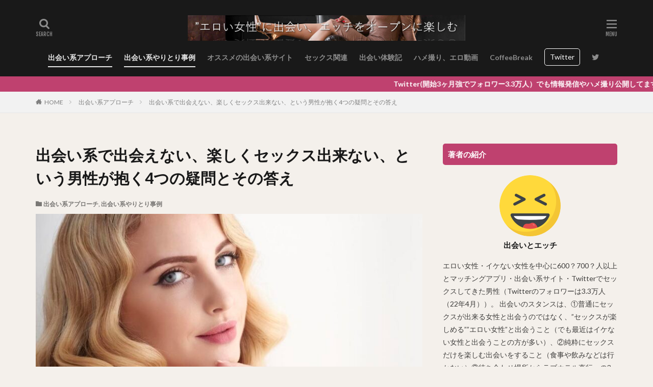

--- FILE ---
content_type: text/html; charset=UTF-8
request_url: https://deaitoh.com/20210604/reason/
body_size: 24595
content:

<!DOCTYPE html>

<html lang="ja" prefix="og: http://ogp.me/ns#" class="t-html 
">

<head prefix="og: http://ogp.me/ns# fb: http://ogp.me/ns/fb# article: http://ogp.me/ns/article#">
<meta charset="UTF-8">
<title>出会い系で出会えない、楽しいセックスが出来ない方の４つ疑問と答え</title>
<meta name='robots' content='max-image-preview:large' />
<link rel="alternate" title="oEmbed (JSON)" type="application/json+oembed" href="https://deaitoh.com/wp-json/oembed/1.0/embed?url=https%3A%2F%2Fdeaitoh.com%2F20210604%2Freason%2F" />
<link rel="alternate" title="oEmbed (XML)" type="text/xml+oembed" href="https://deaitoh.com/wp-json/oembed/1.0/embed?url=https%3A%2F%2Fdeaitoh.com%2F20210604%2Freason%2F&#038;format=xml" />
<style id='wp-img-auto-sizes-contain-inline-css' type='text/css'>
img:is([sizes=auto i],[sizes^="auto," i]){contain-intrinsic-size:3000px 1500px}
/*# sourceURL=wp-img-auto-sizes-contain-inline-css */
</style>
<link rel='stylesheet' id='dashicons-css' href='https://deaitoh.com/wp-includes/css/dashicons.min.css?ver=6.9' type='text/css' media='all' />
<link rel='stylesheet' id='thickbox-css' href='https://deaitoh.com/wp-includes/js/thickbox/thickbox.css?ver=6.9' type='text/css' media='all' />
<link rel='stylesheet' id='wp-block-library-css' href='https://deaitoh.com/wp-includes/css/dist/block-library/style.min.css?ver=6.9' type='text/css' media='all' />
<style id='wp-block-heading-inline-css' type='text/css'>
h1:where(.wp-block-heading).has-background,h2:where(.wp-block-heading).has-background,h3:where(.wp-block-heading).has-background,h4:where(.wp-block-heading).has-background,h5:where(.wp-block-heading).has-background,h6:where(.wp-block-heading).has-background{padding:1.25em 2.375em}h1.has-text-align-left[style*=writing-mode]:where([style*=vertical-lr]),h1.has-text-align-right[style*=writing-mode]:where([style*=vertical-rl]),h2.has-text-align-left[style*=writing-mode]:where([style*=vertical-lr]),h2.has-text-align-right[style*=writing-mode]:where([style*=vertical-rl]),h3.has-text-align-left[style*=writing-mode]:where([style*=vertical-lr]),h3.has-text-align-right[style*=writing-mode]:where([style*=vertical-rl]),h4.has-text-align-left[style*=writing-mode]:where([style*=vertical-lr]),h4.has-text-align-right[style*=writing-mode]:where([style*=vertical-rl]),h5.has-text-align-left[style*=writing-mode]:where([style*=vertical-lr]),h5.has-text-align-right[style*=writing-mode]:where([style*=vertical-rl]),h6.has-text-align-left[style*=writing-mode]:where([style*=vertical-lr]),h6.has-text-align-right[style*=writing-mode]:where([style*=vertical-rl]){rotate:180deg}
/*# sourceURL=https://deaitoh.com/wp-includes/blocks/heading/style.min.css */
</style>
<style id='wp-block-image-inline-css' type='text/css'>
.wp-block-image>a,.wp-block-image>figure>a{display:inline-block}.wp-block-image img{box-sizing:border-box;height:auto;max-width:100%;vertical-align:bottom}@media not (prefers-reduced-motion){.wp-block-image img.hide{visibility:hidden}.wp-block-image img.show{animation:show-content-image .4s}}.wp-block-image[style*=border-radius] img,.wp-block-image[style*=border-radius]>a{border-radius:inherit}.wp-block-image.has-custom-border img{box-sizing:border-box}.wp-block-image.aligncenter{text-align:center}.wp-block-image.alignfull>a,.wp-block-image.alignwide>a{width:100%}.wp-block-image.alignfull img,.wp-block-image.alignwide img{height:auto;width:100%}.wp-block-image .aligncenter,.wp-block-image .alignleft,.wp-block-image .alignright,.wp-block-image.aligncenter,.wp-block-image.alignleft,.wp-block-image.alignright{display:table}.wp-block-image .aligncenter>figcaption,.wp-block-image .alignleft>figcaption,.wp-block-image .alignright>figcaption,.wp-block-image.aligncenter>figcaption,.wp-block-image.alignleft>figcaption,.wp-block-image.alignright>figcaption{caption-side:bottom;display:table-caption}.wp-block-image .alignleft{float:left;margin:.5em 1em .5em 0}.wp-block-image .alignright{float:right;margin:.5em 0 .5em 1em}.wp-block-image .aligncenter{margin-left:auto;margin-right:auto}.wp-block-image :where(figcaption){margin-bottom:1em;margin-top:.5em}.wp-block-image.is-style-circle-mask img{border-radius:9999px}@supports ((-webkit-mask-image:none) or (mask-image:none)) or (-webkit-mask-image:none){.wp-block-image.is-style-circle-mask img{border-radius:0;-webkit-mask-image:url('data:image/svg+xml;utf8,<svg viewBox="0 0 100 100" xmlns="http://www.w3.org/2000/svg"><circle cx="50" cy="50" r="50"/></svg>');mask-image:url('data:image/svg+xml;utf8,<svg viewBox="0 0 100 100" xmlns="http://www.w3.org/2000/svg"><circle cx="50" cy="50" r="50"/></svg>');mask-mode:alpha;-webkit-mask-position:center;mask-position:center;-webkit-mask-repeat:no-repeat;mask-repeat:no-repeat;-webkit-mask-size:contain;mask-size:contain}}:root :where(.wp-block-image.is-style-rounded img,.wp-block-image .is-style-rounded img){border-radius:9999px}.wp-block-image figure{margin:0}.wp-lightbox-container{display:flex;flex-direction:column;position:relative}.wp-lightbox-container img{cursor:zoom-in}.wp-lightbox-container img:hover+button{opacity:1}.wp-lightbox-container button{align-items:center;backdrop-filter:blur(16px) saturate(180%);background-color:#5a5a5a40;border:none;border-radius:4px;cursor:zoom-in;display:flex;height:20px;justify-content:center;opacity:0;padding:0;position:absolute;right:16px;text-align:center;top:16px;width:20px;z-index:100}@media not (prefers-reduced-motion){.wp-lightbox-container button{transition:opacity .2s ease}}.wp-lightbox-container button:focus-visible{outline:3px auto #5a5a5a40;outline:3px auto -webkit-focus-ring-color;outline-offset:3px}.wp-lightbox-container button:hover{cursor:pointer;opacity:1}.wp-lightbox-container button:focus{opacity:1}.wp-lightbox-container button:focus,.wp-lightbox-container button:hover,.wp-lightbox-container button:not(:hover):not(:active):not(.has-background){background-color:#5a5a5a40;border:none}.wp-lightbox-overlay{box-sizing:border-box;cursor:zoom-out;height:100vh;left:0;overflow:hidden;position:fixed;top:0;visibility:hidden;width:100%;z-index:100000}.wp-lightbox-overlay .close-button{align-items:center;cursor:pointer;display:flex;justify-content:center;min-height:40px;min-width:40px;padding:0;position:absolute;right:calc(env(safe-area-inset-right) + 16px);top:calc(env(safe-area-inset-top) + 16px);z-index:5000000}.wp-lightbox-overlay .close-button:focus,.wp-lightbox-overlay .close-button:hover,.wp-lightbox-overlay .close-button:not(:hover):not(:active):not(.has-background){background:none;border:none}.wp-lightbox-overlay .lightbox-image-container{height:var(--wp--lightbox-container-height);left:50%;overflow:hidden;position:absolute;top:50%;transform:translate(-50%,-50%);transform-origin:top left;width:var(--wp--lightbox-container-width);z-index:9999999999}.wp-lightbox-overlay .wp-block-image{align-items:center;box-sizing:border-box;display:flex;height:100%;justify-content:center;margin:0;position:relative;transform-origin:0 0;width:100%;z-index:3000000}.wp-lightbox-overlay .wp-block-image img{height:var(--wp--lightbox-image-height);min-height:var(--wp--lightbox-image-height);min-width:var(--wp--lightbox-image-width);width:var(--wp--lightbox-image-width)}.wp-lightbox-overlay .wp-block-image figcaption{display:none}.wp-lightbox-overlay button{background:none;border:none}.wp-lightbox-overlay .scrim{background-color:#fff;height:100%;opacity:.9;position:absolute;width:100%;z-index:2000000}.wp-lightbox-overlay.active{visibility:visible}@media not (prefers-reduced-motion){.wp-lightbox-overlay.active{animation:turn-on-visibility .25s both}.wp-lightbox-overlay.active img{animation:turn-on-visibility .35s both}.wp-lightbox-overlay.show-closing-animation:not(.active){animation:turn-off-visibility .35s both}.wp-lightbox-overlay.show-closing-animation:not(.active) img{animation:turn-off-visibility .25s both}.wp-lightbox-overlay.zoom.active{animation:none;opacity:1;visibility:visible}.wp-lightbox-overlay.zoom.active .lightbox-image-container{animation:lightbox-zoom-in .4s}.wp-lightbox-overlay.zoom.active .lightbox-image-container img{animation:none}.wp-lightbox-overlay.zoom.active .scrim{animation:turn-on-visibility .4s forwards}.wp-lightbox-overlay.zoom.show-closing-animation:not(.active){animation:none}.wp-lightbox-overlay.zoom.show-closing-animation:not(.active) .lightbox-image-container{animation:lightbox-zoom-out .4s}.wp-lightbox-overlay.zoom.show-closing-animation:not(.active) .lightbox-image-container img{animation:none}.wp-lightbox-overlay.zoom.show-closing-animation:not(.active) .scrim{animation:turn-off-visibility .4s forwards}}@keyframes show-content-image{0%{visibility:hidden}99%{visibility:hidden}to{visibility:visible}}@keyframes turn-on-visibility{0%{opacity:0}to{opacity:1}}@keyframes turn-off-visibility{0%{opacity:1;visibility:visible}99%{opacity:0;visibility:visible}to{opacity:0;visibility:hidden}}@keyframes lightbox-zoom-in{0%{transform:translate(calc((-100vw + var(--wp--lightbox-scrollbar-width))/2 + var(--wp--lightbox-initial-left-position)),calc(-50vh + var(--wp--lightbox-initial-top-position))) scale(var(--wp--lightbox-scale))}to{transform:translate(-50%,-50%) scale(1)}}@keyframes lightbox-zoom-out{0%{transform:translate(-50%,-50%) scale(1);visibility:visible}99%{visibility:visible}to{transform:translate(calc((-100vw + var(--wp--lightbox-scrollbar-width))/2 + var(--wp--lightbox-initial-left-position)),calc(-50vh + var(--wp--lightbox-initial-top-position))) scale(var(--wp--lightbox-scale));visibility:hidden}}
/*# sourceURL=https://deaitoh.com/wp-includes/blocks/image/style.min.css */
</style>
<style id='wp-block-list-inline-css' type='text/css'>
ol,ul{box-sizing:border-box}:root :where(.wp-block-list.has-background){padding:1.25em 2.375em}
/*# sourceURL=https://deaitoh.com/wp-includes/blocks/list/style.min.css */
</style>
<style id='wp-block-paragraph-inline-css' type='text/css'>
.is-small-text{font-size:.875em}.is-regular-text{font-size:1em}.is-large-text{font-size:2.25em}.is-larger-text{font-size:3em}.has-drop-cap:not(:focus):first-letter{float:left;font-size:8.4em;font-style:normal;font-weight:100;line-height:.68;margin:.05em .1em 0 0;text-transform:uppercase}body.rtl .has-drop-cap:not(:focus):first-letter{float:none;margin-left:.1em}p.has-drop-cap.has-background{overflow:hidden}:root :where(p.has-background){padding:1.25em 2.375em}:where(p.has-text-color:not(.has-link-color)) a{color:inherit}p.has-text-align-left[style*="writing-mode:vertical-lr"],p.has-text-align-right[style*="writing-mode:vertical-rl"]{rotate:180deg}
/*# sourceURL=https://deaitoh.com/wp-includes/blocks/paragraph/style.min.css */
</style>
<style id='global-styles-inline-css' type='text/css'>
:root{--wp--preset--aspect-ratio--square: 1;--wp--preset--aspect-ratio--4-3: 4/3;--wp--preset--aspect-ratio--3-4: 3/4;--wp--preset--aspect-ratio--3-2: 3/2;--wp--preset--aspect-ratio--2-3: 2/3;--wp--preset--aspect-ratio--16-9: 16/9;--wp--preset--aspect-ratio--9-16: 9/16;--wp--preset--color--black: #000000;--wp--preset--color--cyan-bluish-gray: #abb8c3;--wp--preset--color--white: #ffffff;--wp--preset--color--pale-pink: #f78da7;--wp--preset--color--vivid-red: #cf2e2e;--wp--preset--color--luminous-vivid-orange: #ff6900;--wp--preset--color--luminous-vivid-amber: #fcb900;--wp--preset--color--light-green-cyan: #7bdcb5;--wp--preset--color--vivid-green-cyan: #00d084;--wp--preset--color--pale-cyan-blue: #8ed1fc;--wp--preset--color--vivid-cyan-blue: #0693e3;--wp--preset--color--vivid-purple: #9b51e0;--wp--preset--gradient--vivid-cyan-blue-to-vivid-purple: linear-gradient(135deg,rgb(6,147,227) 0%,rgb(155,81,224) 100%);--wp--preset--gradient--light-green-cyan-to-vivid-green-cyan: linear-gradient(135deg,rgb(122,220,180) 0%,rgb(0,208,130) 100%);--wp--preset--gradient--luminous-vivid-amber-to-luminous-vivid-orange: linear-gradient(135deg,rgb(252,185,0) 0%,rgb(255,105,0) 100%);--wp--preset--gradient--luminous-vivid-orange-to-vivid-red: linear-gradient(135deg,rgb(255,105,0) 0%,rgb(207,46,46) 100%);--wp--preset--gradient--very-light-gray-to-cyan-bluish-gray: linear-gradient(135deg,rgb(238,238,238) 0%,rgb(169,184,195) 100%);--wp--preset--gradient--cool-to-warm-spectrum: linear-gradient(135deg,rgb(74,234,220) 0%,rgb(151,120,209) 20%,rgb(207,42,186) 40%,rgb(238,44,130) 60%,rgb(251,105,98) 80%,rgb(254,248,76) 100%);--wp--preset--gradient--blush-light-purple: linear-gradient(135deg,rgb(255,206,236) 0%,rgb(152,150,240) 100%);--wp--preset--gradient--blush-bordeaux: linear-gradient(135deg,rgb(254,205,165) 0%,rgb(254,45,45) 50%,rgb(107,0,62) 100%);--wp--preset--gradient--luminous-dusk: linear-gradient(135deg,rgb(255,203,112) 0%,rgb(199,81,192) 50%,rgb(65,88,208) 100%);--wp--preset--gradient--pale-ocean: linear-gradient(135deg,rgb(255,245,203) 0%,rgb(182,227,212) 50%,rgb(51,167,181) 100%);--wp--preset--gradient--electric-grass: linear-gradient(135deg,rgb(202,248,128) 0%,rgb(113,206,126) 100%);--wp--preset--gradient--midnight: linear-gradient(135deg,rgb(2,3,129) 0%,rgb(40,116,252) 100%);--wp--preset--font-size--small: 13px;--wp--preset--font-size--medium: 20px;--wp--preset--font-size--large: 36px;--wp--preset--font-size--x-large: 42px;--wp--preset--spacing--20: 0.44rem;--wp--preset--spacing--30: 0.67rem;--wp--preset--spacing--40: 1rem;--wp--preset--spacing--50: 1.5rem;--wp--preset--spacing--60: 2.25rem;--wp--preset--spacing--70: 3.38rem;--wp--preset--spacing--80: 5.06rem;--wp--preset--shadow--natural: 6px 6px 9px rgba(0, 0, 0, 0.2);--wp--preset--shadow--deep: 12px 12px 50px rgba(0, 0, 0, 0.4);--wp--preset--shadow--sharp: 6px 6px 0px rgba(0, 0, 0, 0.2);--wp--preset--shadow--outlined: 6px 6px 0px -3px rgb(255, 255, 255), 6px 6px rgb(0, 0, 0);--wp--preset--shadow--crisp: 6px 6px 0px rgb(0, 0, 0);}:where(.is-layout-flex){gap: 0.5em;}:where(.is-layout-grid){gap: 0.5em;}body .is-layout-flex{display: flex;}.is-layout-flex{flex-wrap: wrap;align-items: center;}.is-layout-flex > :is(*, div){margin: 0;}body .is-layout-grid{display: grid;}.is-layout-grid > :is(*, div){margin: 0;}:where(.wp-block-columns.is-layout-flex){gap: 2em;}:where(.wp-block-columns.is-layout-grid){gap: 2em;}:where(.wp-block-post-template.is-layout-flex){gap: 1.25em;}:where(.wp-block-post-template.is-layout-grid){gap: 1.25em;}.has-black-color{color: var(--wp--preset--color--black) !important;}.has-cyan-bluish-gray-color{color: var(--wp--preset--color--cyan-bluish-gray) !important;}.has-white-color{color: var(--wp--preset--color--white) !important;}.has-pale-pink-color{color: var(--wp--preset--color--pale-pink) !important;}.has-vivid-red-color{color: var(--wp--preset--color--vivid-red) !important;}.has-luminous-vivid-orange-color{color: var(--wp--preset--color--luminous-vivid-orange) !important;}.has-luminous-vivid-amber-color{color: var(--wp--preset--color--luminous-vivid-amber) !important;}.has-light-green-cyan-color{color: var(--wp--preset--color--light-green-cyan) !important;}.has-vivid-green-cyan-color{color: var(--wp--preset--color--vivid-green-cyan) !important;}.has-pale-cyan-blue-color{color: var(--wp--preset--color--pale-cyan-blue) !important;}.has-vivid-cyan-blue-color{color: var(--wp--preset--color--vivid-cyan-blue) !important;}.has-vivid-purple-color{color: var(--wp--preset--color--vivid-purple) !important;}.has-black-background-color{background-color: var(--wp--preset--color--black) !important;}.has-cyan-bluish-gray-background-color{background-color: var(--wp--preset--color--cyan-bluish-gray) !important;}.has-white-background-color{background-color: var(--wp--preset--color--white) !important;}.has-pale-pink-background-color{background-color: var(--wp--preset--color--pale-pink) !important;}.has-vivid-red-background-color{background-color: var(--wp--preset--color--vivid-red) !important;}.has-luminous-vivid-orange-background-color{background-color: var(--wp--preset--color--luminous-vivid-orange) !important;}.has-luminous-vivid-amber-background-color{background-color: var(--wp--preset--color--luminous-vivid-amber) !important;}.has-light-green-cyan-background-color{background-color: var(--wp--preset--color--light-green-cyan) !important;}.has-vivid-green-cyan-background-color{background-color: var(--wp--preset--color--vivid-green-cyan) !important;}.has-pale-cyan-blue-background-color{background-color: var(--wp--preset--color--pale-cyan-blue) !important;}.has-vivid-cyan-blue-background-color{background-color: var(--wp--preset--color--vivid-cyan-blue) !important;}.has-vivid-purple-background-color{background-color: var(--wp--preset--color--vivid-purple) !important;}.has-black-border-color{border-color: var(--wp--preset--color--black) !important;}.has-cyan-bluish-gray-border-color{border-color: var(--wp--preset--color--cyan-bluish-gray) !important;}.has-white-border-color{border-color: var(--wp--preset--color--white) !important;}.has-pale-pink-border-color{border-color: var(--wp--preset--color--pale-pink) !important;}.has-vivid-red-border-color{border-color: var(--wp--preset--color--vivid-red) !important;}.has-luminous-vivid-orange-border-color{border-color: var(--wp--preset--color--luminous-vivid-orange) !important;}.has-luminous-vivid-amber-border-color{border-color: var(--wp--preset--color--luminous-vivid-amber) !important;}.has-light-green-cyan-border-color{border-color: var(--wp--preset--color--light-green-cyan) !important;}.has-vivid-green-cyan-border-color{border-color: var(--wp--preset--color--vivid-green-cyan) !important;}.has-pale-cyan-blue-border-color{border-color: var(--wp--preset--color--pale-cyan-blue) !important;}.has-vivid-cyan-blue-border-color{border-color: var(--wp--preset--color--vivid-cyan-blue) !important;}.has-vivid-purple-border-color{border-color: var(--wp--preset--color--vivid-purple) !important;}.has-vivid-cyan-blue-to-vivid-purple-gradient-background{background: var(--wp--preset--gradient--vivid-cyan-blue-to-vivid-purple) !important;}.has-light-green-cyan-to-vivid-green-cyan-gradient-background{background: var(--wp--preset--gradient--light-green-cyan-to-vivid-green-cyan) !important;}.has-luminous-vivid-amber-to-luminous-vivid-orange-gradient-background{background: var(--wp--preset--gradient--luminous-vivid-amber-to-luminous-vivid-orange) !important;}.has-luminous-vivid-orange-to-vivid-red-gradient-background{background: var(--wp--preset--gradient--luminous-vivid-orange-to-vivid-red) !important;}.has-very-light-gray-to-cyan-bluish-gray-gradient-background{background: var(--wp--preset--gradient--very-light-gray-to-cyan-bluish-gray) !important;}.has-cool-to-warm-spectrum-gradient-background{background: var(--wp--preset--gradient--cool-to-warm-spectrum) !important;}.has-blush-light-purple-gradient-background{background: var(--wp--preset--gradient--blush-light-purple) !important;}.has-blush-bordeaux-gradient-background{background: var(--wp--preset--gradient--blush-bordeaux) !important;}.has-luminous-dusk-gradient-background{background: var(--wp--preset--gradient--luminous-dusk) !important;}.has-pale-ocean-gradient-background{background: var(--wp--preset--gradient--pale-ocean) !important;}.has-electric-grass-gradient-background{background: var(--wp--preset--gradient--electric-grass) !important;}.has-midnight-gradient-background{background: var(--wp--preset--gradient--midnight) !important;}.has-small-font-size{font-size: var(--wp--preset--font-size--small) !important;}.has-medium-font-size{font-size: var(--wp--preset--font-size--medium) !important;}.has-large-font-size{font-size: var(--wp--preset--font-size--large) !important;}.has-x-large-font-size{font-size: var(--wp--preset--font-size--x-large) !important;}
/*# sourceURL=global-styles-inline-css */
</style>

<style id='classic-theme-styles-inline-css' type='text/css'>
/*! This file is auto-generated */
.wp-block-button__link{color:#fff;background-color:#32373c;border-radius:9999px;box-shadow:none;text-decoration:none;padding:calc(.667em + 2px) calc(1.333em + 2px);font-size:1.125em}.wp-block-file__button{background:#32373c;color:#fff;text-decoration:none}
/*# sourceURL=/wp-includes/css/classic-themes.min.css */
</style>
<script type="text/javascript" src="https://deaitoh.com/wp-includes/js/jquery/jquery.min.js?ver=3.7.1" id="jquery-core-js"></script>
<script type="text/javascript" src="https://deaitoh.com/wp-includes/js/jquery/jquery-migrate.min.js?ver=3.4.1" id="jquery-migrate-js"></script>
<link rel="https://api.w.org/" href="https://deaitoh.com/wp-json/" /><link rel="alternate" title="JSON" type="application/json" href="https://deaitoh.com/wp-json/wp/v2/posts/622" /><link class="css-async" rel href="https://deaitoh.com/wp-content/themes/the-thor/css/icon.min.css">
<link class="css-async" rel href="https://fonts.googleapis.com/css?family=Lato:100,300,400,700,900">
<link class="css-async" rel href="https://fonts.googleapis.com/css?family=Fjalla+One">
<link rel="stylesheet" href="https://fonts.googleapis.com/css?family=Noto+Sans+JP:100,200,300,400,500,600,700,800,900">
<link rel="stylesheet" href="https://deaitoh.com/wp-content/themes/the-thor/style.min.css">
<link class="css-async" rel href="https://deaitoh.com/wp-content/themes/the-thor-child/style-user.css?1625030361">
<link rel="canonical" href="https://deaitoh.com/20210604/reason/" />
<script src="https://ajax.googleapis.com/ajax/libs/jquery/1.12.4/jquery.min.js"></script>
<meta http-equiv="X-UA-Compatible" content="IE=edge">
<meta name="viewport" content="width=device-width, initial-scale=1, viewport-fit=cover"/>
<style>
.widget.widget_nav_menu ul.menu{border-color: rgba(191,65,111,0.15);}.widget.widget_nav_menu ul.menu li{border-color: rgba(191,65,111,0.75);}.widget.widget_nav_menu ul.menu .sub-menu li{border-color: rgba(191,65,111,0.15);}.widget.widget_nav_menu ul.menu .sub-menu li .sub-menu li:first-child{border-color: rgba(191,65,111,0.15);}.widget.widget_nav_menu ul.menu li a:hover{background-color: rgba(191,65,111,0.75);}.widget.widget_nav_menu ul.menu .current-menu-item > a{background-color: rgba(191,65,111,0.75);}.widget.widget_nav_menu ul.menu li .sub-menu li a:before {color:#bf416f;}.widget.widget_nav_menu ul.menu li a{background-color:#bf416f;}.widget.widget_nav_menu ul.menu .sub-menu a:hover{color:#bf416f;}.widget.widget_nav_menu ul.menu .sub-menu .current-menu-item a{color:#bf416f;}.widget.widget_categories ul{border-color: rgba(191,65,111,0.15);}.widget.widget_categories ul li{border-color: rgba(191,65,111,0.75);}.widget.widget_categories ul .children li{border-color: rgba(191,65,111,0.15);}.widget.widget_categories ul .children li .children li:first-child{border-color: rgba(191,65,111,0.15);}.widget.widget_categories ul li a:hover{background-color: rgba(191,65,111,0.75);}.widget.widget_categories ul .current-menu-item > a{background-color: rgba(191,65,111,0.75);}.widget.widget_categories ul li .children li a:before {color:#bf416f;}.widget.widget_categories ul li a{background-color:#bf416f;}.widget.widget_categories ul .children a:hover{color:#bf416f;}.widget.widget_categories ul .children .current-menu-item a{color:#bf416f;}.widgetSearch__input:hover{border-color:#bf416f;}.widgetCatTitle{background-color:#bf416f;}.widgetCatTitle__inner{background-color:#bf416f;}.widgetSearch__submit:hover{background-color:#bf416f;}.widgetProfile__sns{background-color:#bf416f;}.widget.widget_calendar .calendar_wrap tbody a:hover{background-color:#bf416f;}.widget ul li a:hover{color:#bf416f;}.widget.widget_rss .rsswidget:hover{color:#bf416f;}.widget.widget_tag_cloud a:hover{background-color:#bf416f;}.widget select:hover{border-color:#bf416f;}.widgetSearch__checkLabel:hover:after{border-color:#bf416f;}.widgetSearch__check:checked .widgetSearch__checkLabel:before, .widgetSearch__check:checked + .widgetSearch__checkLabel:before{border-color:#bf416f;}.widgetTab__item.current{border-top-color:#bf416f;}.widgetTab__item:hover{border-top-color:#bf416f;}.searchHead__title{background-color:#bf416f;}.searchHead__submit:hover{color:#bf416f;}.menuBtn__close:hover{color:#bf416f;}.menuBtn__link:hover{color:#bf416f;}@media only screen and (min-width: 992px){.menuBtn__link {background-color:#bf416f;}}.t-headerCenter .menuBtn__link:hover{color:#bf416f;}.searchBtn__close:hover{color:#bf416f;}.searchBtn__link:hover{color:#bf416f;}.breadcrumb__item a:hover{color:#bf416f;}.pager__item{color:#bf416f;}.pager__item:hover, .pager__item-current{background-color:#bf416f; color:#fff;}.page-numbers{color:#bf416f;}.page-numbers:hover, .page-numbers.current{background-color:#bf416f; color:#fff;}.pagePager__item{color:#bf416f;}.pagePager__item:hover, .pagePager__item-current{background-color:#bf416f; color:#fff;}.heading a:hover{color:#bf416f;}.eyecatch__cat{background-color:#bf416f;}.the__category{background-color:#bf416f;}.dateList__item a:hover{color:#bf416f;}.controllerFooter__item:last-child{background-color:#bf416f;}.controllerFooter__close{background-color:#bf416f;}.bottomFooter__topBtn{background-color:#bf416f;}.mask-color{background-color:#bf416f;}.mask-colorgray{background-color:#bf416f;}.pickup3__item{background-color:#bf416f;}.categoryBox__title{color:#bf416f;}.comments__list .comment-meta{background-color:#bf416f;}.comment-respond .submit{background-color:#bf416f;}.prevNext__pop{background-color:#bf416f;}.swiper-pagination-bullet-active{background-color:#bf416f;}.swiper-slider .swiper-button-next, .swiper-slider .swiper-container-rtl .swiper-button-prev, .swiper-slider .swiper-button-prev, .swiper-slider .swiper-container-rtl .swiper-button-next	{background-color:#bf416f;}body{background:#f4f0eb;}.infoHead{background-color:#bf416f;}.t-headerColor .l-header{background-color:#191919;}.t-headerColor .globalNavi::before{background: -webkit-gradient(linear,left top,right top,color-stop(0%,rgba(255,255,255,0)),color-stop(100%,#191919));}.t-headerColor .subNavi__link-pickup:hover{color:#191919;}.snsFooter{background-color:#bf416f}.widget-main .heading.heading-widget{background-color:#bf416f}.widget-main .heading.heading-widgetsimple{background-color:#bf416f}.widget-main .heading.heading-widgetsimplewide{background-color:#bf416f}.widget-main .heading.heading-widgetwide{background-color:#bf416f}.widget-main .heading.heading-widgetbottom:before{border-color:#bf416f}.widget-main .heading.heading-widgetborder{border-color:#bf416f}.widget-main .heading.heading-widgetborder::before,.widget-main .heading.heading-widgetborder::after{background-color:#bf416f}.widget-side .heading.heading-widget{background-color:#bf416f}.widget-side .heading.heading-widgetsimple{background-color:#bf416f}.widget-side .heading.heading-widgetsimplewide{background-color:#bf416f}.widget-side .heading.heading-widgetwide{background-color:#bf416f}.widget-side .heading.heading-widgetbottom:before{border-color:#bf416f}.widget-side .heading.heading-widgetborder{border-color:#bf416f}.widget-side .heading.heading-widgetborder::before,.widget-side .heading.heading-widgetborder::after{background-color:#bf416f}.widget-foot .heading.heading-widget{background-color:#bf416f}.widget-foot .heading.heading-widgetsimple{background-color:#bf416f}.widget-foot .heading.heading-widgetsimplewide{background-color:#bf416f}.widget-foot .heading.heading-widgetwide{background-color:#bf416f}.widget-foot .heading.heading-widgetbottom:before{border-color:#bf416f}.widget-foot .heading.heading-widgetborder{border-color:#bf416f}.widget-foot .heading.heading-widgetborder::before,.widget-foot .heading.heading-widgetborder::after{background-color:#bf416f}.widget-menu .heading.heading-widget{background-color:#bf416f}.widget-menu .heading.heading-widgetsimple{background-color:#bf416f}.widget-menu .heading.heading-widgetsimplewide{background-color:#bf416f}.widget-menu .heading.heading-widgetwide{background-color:#bf416f}.widget-menu .heading.heading-widgetbottom:before{border-color:#bf416f}.widget-menu .heading.heading-widgetborder{border-color:#bf416f}.widget-menu .heading.heading-widgetborder::before,.widget-menu .heading.heading-widgetborder::after{background-color:#bf416f}.swiper-slider{height: 300px;}@media only screen and (min-width: 768px){.swiper-slider {height: 600px;}}.pickupHead{background-color:#bf416f}.rankingBox__bg{background-color:#bf416f}.the__ribbon{background-color:#c65151}.the__ribbon:after{border-left-color:#c65151; border-right-color:#c65151}.eyecatch__link.eyecatch__link-mask:hover::after{content: "[ MORE ]";}.eyecatch__link.eyecatch__link-maskzoom:hover::after{content: "[ MORE ]";}.eyecatch__link.eyecatch__link-maskzoomrotate:hover::after{content: "[ MORE ]";}.content .afTagBox__btnDetail{background-color:#bf416f;}.widget .widgetAfTag__btnDetail{background-color:#bf416f;}.content .afTagBox__btnAf{background-color:#bf416f;}.widget .widgetAfTag__btnAf{background-color:#bf416f;}.content a{color:#1804f2;}.phrase a{color:#1804f2;}.content .sitemap li a:hover{color:#1804f2;}.content h2 a:hover,.content h3 a:hover,.content h4 a:hover,.content h5 a:hover{color:#1804f2;}.content ul.menu li a:hover{color:#1804f2;}.content .es-LiconBox:before{background-color:#a83f3f;}.content .es-LiconCircle:before{background-color:#a83f3f;}.content .es-BTiconBox:before{background-color:#a83f3f;}.content .es-BTiconCircle:before{background-color:#a83f3f;}.content .es-BiconObi{border-color:#a83f3f;}.content .es-BiconCorner:before{background-color:#a83f3f;}.content .es-BiconCircle:before{background-color:#a83f3f;}.content .es-BmarkHatena::before{background-color:#005293;}.content .es-BmarkExcl::before{background-color:#b60105;}.content .es-BmarkQ::before{background-color:#005293;}.content .es-BmarkQ::after{border-top-color:#005293;}.content .es-BmarkA::before{color:#b60105;}.content .es-BsubTradi::before{color:#ffffff;background-color:#b60105;border-color:#b60105;}.btn__link-primary{color:#ffffff; background-color:#bf416f;}.content .btn__link-primary{color:#ffffff; background-color:#bf416f;}.searchBtn__contentInner .btn__link-search{color:#ffffff; background-color:#bf416f;}.btn__link-secondary{color:#ffffff; background-color:#bf416f;}.content .btn__link-secondary{color:#ffffff; background-color:#bf416f;}.btn__link-search{color:#ffffff; background-color:#bf416f;}.btn__link-normal{color:#bf416f;}.content .btn__link-normal{color:#bf416f;}.btn__link-normal:hover{background-color:#bf416f;}.content .btn__link-normal:hover{background-color:#bf416f;}.comments__list .comment-reply-link{color:#bf416f;}.comments__list .comment-reply-link:hover{background-color:#bf416f;}@media only screen and (min-width: 992px){.subNavi__link-pickup{color:#bf416f;}}@media only screen and (min-width: 992px){.subNavi__link-pickup:hover{background-color:#bf416f;}}.content h2{color:#191919}.content h3{color:#191919}.content h4{color:#191919}.content h5{color:#191919}.content ul > li::before{color:#a83f3f;}.content ul{color:#191919;}.content ol > li::before{color:#a83f3f; border-color:#a83f3f;}.content ol > li > ol > li::before{background-color:#a83f3f; border-color:#a83f3f;}.content ol > li > ol > li > ol > li::before{color:#a83f3f; border-color:#a83f3f;}.content ol{color:#191919;}.content .balloon .balloon__text{color:#191919; background-color:#f2f2f2;}.content .balloon .balloon__text-left:before{border-left-color:#f2f2f2;}.content .balloon .balloon__text-right:before{border-right-color:#f2f2f2;}.content .balloon-boder .balloon__text{color:#191919; background-color:#ffffff;  border-color:#d8d8d8;}.content .balloon-boder .balloon__text-left:before{border-left-color:#d8d8d8;}.content .balloon-boder .balloon__text-left:after{border-left-color:#ffffff;}.content .balloon-boder .balloon__text-right:before{border-right-color:#d8d8d8;}.content .balloon-boder .balloon__text-right:after{border-right-color:#ffffff;}.content blockquote{color:#191919; background-color:#f2f2f2;}.content blockquote::before{color:#d8d8d8;}.content table{color:#191919; border-top-color:#E5E5E5; border-left-color:#E5E5E5;}.content table th{background:#7f7f7f; color:#ffffff; ;border-right-color:#E5E5E5; border-bottom-color:#E5E5E5;}.content table td{background:#ffffff; ;border-right-color:#E5E5E5; border-bottom-color:#E5E5E5;}.content table tr:nth-child(odd) td{background-color:#f2f2f2;}
</style>
<style type="text/css">.broken_link, a.broken_link {
	text-decoration: line-through;
}</style><link rel="icon" href="https://deaitoh.com/wp-content/uploads/2021/05/cropped-icon512-32x32.jpg" sizes="32x32" />
<link rel="icon" href="https://deaitoh.com/wp-content/uploads/2021/05/cropped-icon512-192x192.jpg" sizes="192x192" />
<link rel="apple-touch-icon" href="https://deaitoh.com/wp-content/uploads/2021/05/cropped-icon512-180x180.jpg" />
<meta name="msapplication-TileImage" content="https://deaitoh.com/wp-content/uploads/2021/05/cropped-icon512-270x270.jpg" />
<meta name="description" content="出会い系でなかなか出会えない、出会えたとしてもなかなか楽しめるセックスが出来ない、性癖の合うエロい女性と出会えない、という方がよくもつ代表的な4つの質問に答えた記事です。読めば出会い系で出会い、セフレを作りたくなるはずです！">
<meta property="og:site_name" content="出会い系でエロい女性とセフレになり、セックスを楽しむ" />
<meta property="og:type" content="article" />
<meta property="og:title" content="出会い系で出会えない、楽しくセックス出来ない、という男性が抱く4つの疑問とその答え" />
<meta property="og:description" content="出会い系でなかなか出会えない、出会えたとしてもなかなか楽しめるセックスが出来ない、性癖の合うエロい女性と出会えない、という方がよくもつ代表的な4つの質問に答えた記事です。読めば出会い系で出会い、セフレを作りたくなるはずです！" />
<meta property="og:url" content="https://deaitoh.com/20210604/reason/" />
<meta property="og:image" content="https://deaitoh.com/wp-content/uploads/2021/06/188e06bb03fac83302d6ec46b38c0547-768x513.jpg" />
<meta name="twitter:card" content="summary" />
<meta name="twitter:site" content="@https://twitter.com/htechinf" />

<!-- Global site tag (gtag.js) - Google Analytics -->
<script async src="https://www.googletagmanager.com/gtag/js?id=G-STNZB6M1B8"></script>
<script>
  window.dataLayer = window.dataLayer || [];
  function gtag(){dataLayer.push(arguments);}
  gtag('js', new Date());

  gtag('config', 'G-STNZB6M1B8');
</script>
</head>
<body class=" t-logoSp25 t-logoPc50 t-headerCenter t-headerColor t-footerFixed" id="top">


  <!--l-header-->
  <header class="l-header">
    <div class="container container-header">

      <!--logo-->
			<p class="siteTitle">
				<a class="siteTitle__link" href="https://deaitoh.com">
											<img class="siteTitle__logo" src="https://deaitoh.com/wp-content/uploads/2021/07/34860f0deefccc2c3af47ed80d92570e-scaled.jpg" alt="出会い系でエロい女性とセフレになり、セックスを楽しむ" width="2560" height="235" >
					        </a>
      </p>      <!--/logo-->


      				<!--globalNavi-->
				<nav class="globalNavi">
					<div class="globalNavi__inner">
            <ul class="globalNavi__list"><li id="menu-item-4027" class="menu-item menu-item-type-taxonomy menu-item-object-category current-post-ancestor current-menu-parent current-post-parent menu-item-4027"><a href="https://deaitoh.com/category/approach/">出会い系アプローチ</a></li>
<li id="menu-item-4028" class="menu-item menu-item-type-taxonomy menu-item-object-category current-post-ancestor current-menu-parent current-post-parent menu-item-4028"><a href="https://deaitoh.com/category/case/">出会い系やりとり事例</a></li>
<li id="menu-item-4029" class="menu-item menu-item-type-taxonomy menu-item-object-category menu-item-4029"><a href="https://deaitoh.com/category/recommendation/">オススメの出会い系サイト</a></li>
<li id="menu-item-4030" class="menu-item menu-item-type-taxonomy menu-item-object-category menu-item-4030"><a href="https://deaitoh.com/category/about-sex/">セックス関連</a></li>
<li id="menu-item-4031" class="menu-item menu-item-type-taxonomy menu-item-object-category menu-item-4031"><a href="https://deaitoh.com/category/experience/">出会い体験記</a></li>
<li id="menu-item-4032" class="menu-item menu-item-type-taxonomy menu-item-object-category menu-item-4032"><a href="https://deaitoh.com/category/movie/">ハメ撮り、エロ動画</a></li>
<li id="menu-item-4033" class="menu-item menu-item-type-taxonomy menu-item-object-category menu-item-4033"><a href="https://deaitoh.com/category/coffeebreak/">CoffeeBreak</a></li>
</ul>					</div>
				</nav>
				<!--/globalNavi-->
			

							<!--subNavi-->
				<nav class="subNavi">
	        	        						<ul class="subNavi__list">
															<li class="subNavi__item"><a class="subNavi__link subNavi__link-pickup" href="https://twitter.com/htechinf">Twitter</a></li>
															<li class="subNavi__item"><a class="subNavi__link icon-twitter" href="https://twitter.com/https://twitter.com/htechinf"></a></li>
													</ul>
									</nav>
				<!--/subNavi-->
			

            <!--searchBtn-->
			<div class="searchBtn ">
        <input class="searchBtn__checkbox" id="searchBtn-checkbox" type="checkbox">
        <label class="searchBtn__link searchBtn__link-text icon-search" for="searchBtn-checkbox"></label>
        <label class="searchBtn__unshown" for="searchBtn-checkbox"></label>

        <div class="searchBtn__content">
          <div class="searchBtn__scroll">
            <label class="searchBtn__close" for="searchBtn-checkbox"><i class="icon-close"></i>CLOSE</label>
            <div class="searchBtn__contentInner">
              <aside class="widget">
  <div class="widgetSearch">
    <form method="get" action="https://deaitoh.com" target="_top">
  <div class="widgetSearch__contents">
    <h3 class="heading heading-tertiary">キーワード</h3>
    <input class="widgetSearch__input widgetSearch__input-max" type="text" name="s" placeholder="キーワードを入力" value="">

        <ol class="widgetSearch__word">
            <li class="widgetSearch__wordItem"><a href="https://deaitoh.com?s=人妻">人妻</a></li>
	              <li class="widgetSearch__wordItem"><a href="https://deaitoh.com?s=ドM">ドM</a></li>
	              <li class="widgetSearch__wordItem"><a href="https://deaitoh.com?s=女子大生">女子大生</a></li>
	              <li class="widgetSearch__wordItem"><a href="https://deaitoh.com?s=訴求">訴求</a></li>
	              <li class="widgetSearch__wordItem"><a href="https://deaitoh.com?s=変態">変態</a></li>
	      </ol>
    
  </div>

  <div class="widgetSearch__contents">
    <h3 class="heading heading-tertiary">カテゴリー</h3>
	<select  name='cat' id='cat_69726e600cace' class='widgetSearch__select'>
	<option value=''>カテゴリーを選択</option>
	<option class="level-0" value="1">セックス関連</option>
	<option class="level-0" value="3">オススメの出会い系サイト</option>
	<option class="level-0" value="9">出会い系アプローチ</option>
	<option class="level-0" value="10">CoffeeBreak</option>
	<option class="level-0" value="11">出会い系やりとり事例</option>
	<option class="level-0" value="14">出会い体験記</option>
	<option class="level-0" value="19">ハメ撮り、エロ動画</option>
</select>
  </div>

  
  <div class="btn btn-search">
    <button class="btn__link btn__link-search" type="submit" value="search">検索</button>
  </div>
</form>
  </div>
</aside>
            </div>
          </div>
        </div>
      </div>
			<!--/searchBtn-->
      

            <!--menuBtn-->
			<div class="menuBtn ">
        <input class="menuBtn__checkbox" id="menuBtn-checkbox" type="checkbox">
        <label class="menuBtn__link menuBtn__link-text icon-menu" for="menuBtn-checkbox"></label>
        <label class="menuBtn__unshown" for="menuBtn-checkbox"></label>
        <div class="menuBtn__content">
          <div class="menuBtn__scroll">
            <label class="menuBtn__close" for="menuBtn-checkbox"><i class="icon-close"></i>CLOSE</label>
            <div class="menuBtn__contentInner">
															<nav class="menuBtn__navi u-none-pc">
	              		                	<div class="btn btn-center"><a class="btn__link btn__link-normal" href="https://twitter.com/htechinf">Twitter</a></div>
										                <ul class="menuBtn__naviList">
																					<li class="menuBtn__naviItem"><a class="menuBtn__naviLink icon-twitter" href="https://twitter.com/https://twitter.com/htechinf"></a></li>
											                </ul>
								</nav>
	              																							<aside class="widget widget-menu widget_categories"><h2 class="heading heading-widget">カテゴリー</h2>
			<ul>
				<li class="cat-item cat-item3"><a href=https://deaitoh.com/category/recommendation/>オススメの出会い系サイト<span class="widgetCount">18</span></a></li>
<li class="cat-item cat-item9"><a href=https://deaitoh.com/category/approach/>出会い系アプローチ<span class="widgetCount">56</span></a></li>
<li class="cat-item cat-item11"><a href=https://deaitoh.com/category/case/>出会い系やりとり事例<span class="widgetCount">23</span></a></li>
<li class="cat-item cat-item19"><a href=https://deaitoh.com/category/movie/>ハメ撮り、エロ動画<span class="widgetCount">8</span></a></li>
<li class="cat-item cat-item1"><a href=https://deaitoh.com/category/about-sex/>セックス関連<span class="widgetCount">18</span></a></li>
<li class="cat-item cat-item14"><a href=https://deaitoh.com/category/experience/>出会い体験記<span class="widgetCount">11</span></a></li>
<li class="cat-item cat-item10"><a href=https://deaitoh.com/category/coffeebreak/>CoffeeBreak<span class="widgetCount">18</span></a></li>
			</ul>

			</aside><aside class="widget widget-menu widget_fit_user_class">
        <div class="widgetProfile">
          <div class="widgetProfile__img"><img width="120" height="120" data-layzr="https://secure.gravatar.com/avatar/fe52cd658d211555c0ebdf6d361f90eedc5b6ffaf6adc3f524bc09db495db63c?s=120&#038;d=mm&#038;r=g" alt="出会いとエッチ" src="https://deaitoh.com/wp-content/themes/the-thor/img/dummy.gif"></div>
          <h3 class="widgetProfile__name">出会いとエッチ</h3>
                    <p class="widgetProfile__text">エロい女性・イケない女性を中心に600？700？人以上とマッチングアプリ・出会い系サイト・Twitterでセックスしてきた男性（Twitterのフォロワーは3.3万人（22年4月））。

出会いのスタンスは、①普通にセックスが出来る女性と出会うのではなく、”セックスが楽しめる””エロい女性”と出会うこと（でも最近はイケない女性と出会うことの方が多い）、②純粋にセックスだけを楽しむ出会いをすること（食事や飲みなどは行かない）③待ち合わせ場所からラブホテル直行、の3つ。

最近はセックステクニックを磨くため、普段のセックスで満足できない女性、セックスでイケない女性を中心に出会う。

もっとセックスをオープンに楽しめる世の中になるといいなと思い、趣味として2021年5月に当ブログを開始。</p>                            </div>
		</aside><aside class="widget widget-menu widget_fit_ranking_archive_class"><div id="rankwidget-1810629a8aa2f256980fee7119c71856">    <ol class="widgetArchive">        <li class="widgetArchive__item widgetArchive__item-no widgetArchive__item-offline rank-offline">            <div class="widgetArchive__contents ">                <p class="phrase phrase-tertiary">オフラインのためランキングが表示できません</p>            </div>        </li>    </ol></div></aside><aside class="widget widget-menu widget_fit_aditem_class"><div class="adWidget"><a href="https://pcmax.jp/lp/?ad_id=rm322989" rel="nofollow" target="_blank"><img src="https://deaitoh.com/wp-content/uploads/2021/09/bn_728_200_adult_03-1.png"></a><p class="adWidget__title">エロい女性と出会うならここ</p></div></aside>							            </div>
          </div>
        </div>
			</div>
			<!--/menuBtn-->
      
    </div>
  </header>
  <!--/l-header-->


  <!--l-headerBottom-->
  <div class="l-headerBottom">

    
			    <div class="wider">
	      <!--infoHead-->
	      <div class="infoHead">
	        <a class="infoHead__text" href="https://twitter.com/htechinf">	          Twitter(開始3ヶ月強でフォロワー3.3万人）でも情報発信やハメ撮り公開してます！	        </a>	      </div>
	      <!--/infoHead-->
	    </div>
	  
	  
  </div>
  <!--l-headerBottom-->

  
  <div class="wider">
    <div class="breadcrumb"><ul class="breadcrumb__list container"><li class="breadcrumb__item icon-home"><a href="https://deaitoh.com">HOME</a></li><li class="breadcrumb__item"><a href="https://deaitoh.com/category/approach/">出会い系アプローチ</a></li><li class="breadcrumb__item breadcrumb__item-current"><a href="https://deaitoh.com/20210604/reason/">出会い系で出会えない、楽しくセックス出来ない、という男性が抱く4つの疑問とその答え</a></li></ul></div>  </div>





  <!--l-wrapper-->
  <div class="l-wrapper">

    <!--l-main-->
        <main class="l-main">





      <div class="dividerBottom">


              <h1 class="heading heading-primary">出会い系で出会えない、楽しくセックス出来ない、という男性が抱く4つの疑問とその答え</h1>

        <ul class="dateList dateList-main">
                                <li class="dateList__item icon-folder"><a href="https://deaitoh.com/category/approach/" rel="category tag">出会い系アプローチ</a>, <a href="https://deaitoh.com/category/case/" rel="category tag">出会い系やりとり事例</a></li>
		                              </ul>

                <div class="eyecatch eyecatch-main">
                    <span class="eyecatch__link">
                      <img width="768" height="513" src="https://deaitoh.com/wp-content/themes/the-thor/img/dummy.gif" data-layzr="https://deaitoh.com/wp-content/uploads/2021/06/188e06bb03fac83302d6ec46b38c0547-768x513.jpg" class="attachment-icatch768 size-icatch768 wp-post-image" alt="出会い系でよくある疑問" decoding="async" fetchpriority="high" />                    </span>
        </div>
        
      



        

        <!--postContents-->
        <div class="postContents">
          		    <aside class="social-top"><ul class="socialList socialList-type09">
<li class="socialList__item"><a class="socialList__link icon-twitter" href="http://twitter.com/intent/tweet?text=%E5%87%BA%E4%BC%9A%E3%81%84%E7%B3%BB%E3%81%A7%E5%87%BA%E4%BC%9A%E3%81%88%E3%81%AA%E3%81%84%E3%80%81%E6%A5%BD%E3%81%97%E3%81%8F%E3%82%BB%E3%83%83%E3%82%AF%E3%82%B9%E5%87%BA%E6%9D%A5%E3%81%AA%E3%81%84%E3%80%81%E3%81%A8%E3%81%84%E3%81%86%E7%94%B7%E6%80%A7%E3%81%8C%E6%8A%B1%E3%81%8F4%E3%81%A4%E3%81%AE%E7%96%91%E5%95%8F%E3%81%A8%E3%81%9D%E3%81%AE%E7%AD%94%E3%81%88&amp;https%3A%2F%2Fdeaitoh.com%2F20210604%2Freason%2F&amp;url=https%3A%2F%2Fdeaitoh.com%2F20210604%2Freason%2F" target="_blank" title="Twitter"></a></li></ul>
</aside>
          

		            <section class="content">
			<div class="ep-box es-Bicon icon-tag bgc-VPorange es-BiconBg icon-pushpin bgc-VPlime">出会い系の醍醐味は、<span class="bold-blue"><span class="marker-under"><strong>セックスが楽しめる、エロい女性に出会える</strong></span></span>、ということだと思います。ただ、<span class="marker-under-red"><strong>全然出会えないよ</strong></span>、<span class="marker-under-red"><strong>エロい女性とセックス出来ないよ</strong></span>、という話はオンラインでもよく見ますし、直接相談しにくる方も多数いるので、大きな課題として存在します。ここでは、その方々がもつ<span class="marker-under-red">出会い系についての4つの疑問</span>、に答えながら、出会い系の魅力を実体験とともに紹介したいと思います。</div>



					<div class="outline">
					<span class="outline__title">目次</span>
					<input class="outline__toggle" id="outline__toggle" type="checkbox" checked>
					<label class="outline__switch" for="outline__toggle"></label>
					<ul class="outline__list outline__list-2"><li class="outline__item"><a class="outline__link" href="#outline_1__1"><span class="outline__number">1</span> ”出会い系について男性が抱く4つの疑問とその答え”、を読んでほしい方</a></li><li class="outline__item"><a class="outline__link" href="#outline_1__2"><span class="outline__number">2</span> 出会い系でエロい女性に出会えていない男性が抱く4つ疑問とその答え</a><ul class="outline__list outline__list-3"><li class="outline__item"><a class="outline__link" href="#outline_1__2_1"><span class="outline__number">2.1</span> 疑問1：セフレを募集している女性って本当にいるの？</a></li><li class="outline__item"><a class="outline__link" href="#outline_1__2_2"><span class="outline__number">2.2</span> 疑問2：なんで自分は出会い系で出会えないの？</a><ul class="outline__list outline__list-4"><li class="outline__item"><a class="outline__link" href="#outline_1__2_2_1"><span class="outline__number">2.2.1</span> 出会えない理由①：出会ってはいけない人とメッセージのやりとりをしている、そして疲弊して辞めていく</a></li><li class="outline__item"><a class="outline__link" href="#outline_1__2_2_2"><span class="outline__number">2.2.2</span> 出会えない理由②：訴求メッセージが相手に届いてない｜自分本位で、広く浅く、になっていて訴求できていない</a></li></ul></li><li class="outline__item"><a class="outline__link" href="#outline_1__2_3"><span class="outline__number">2.3</span> 疑問3：エロい女性っているの？（エッチに積極的な女性っているの？）</a></li><li class="outline__item"><a class="outline__link" href="#outline_1__2_4"><span class="outline__number">2.4</span> 疑問4：やっぱり顔がよくないと出会えないの？</a></li></ul></li><li class="outline__item"><a class="outline__link" href="#outline_1__3"><span class="outline__number">3</span> 出会い系サイトはどこで登録すればいいの？</a></li><li class="outline__item"><a class="outline__link" href="#outline_1__4"><span class="outline__number">4</span> 次回コンテンツ：出会い系サイトにいる魅力的な（エロい）女性の紹介</a></li></ul>
					</div><h2 id="outline_1__1" class="wp-block-heading">”出会い系について男性が抱く4つの疑問とその答え”、を読んでほしい方</h2>



<p>この記事の対象は以下の方だと思っています。</p>



<ul class="has-background wp-block-list" style="background-color:#d6eaed"><li><strong><span style="text-align: -webkit-match-parent;"><span class="has-inline-color has-vivid-red-color">出会い系サイト、マッチングアプリで出会えない、セックスが出来ない</span></span>、という人</strong></li><li><strong><span style="text-align: -webkit-match-parent;"><span class="has-inline-color has-vivid-red-color">そもそも出会い系なんか出会えない、セフレを作るなんて無理</span>、と思っている人</span></strong></li></ul>



<p>何故出会えないのか、ということよりも、具体的なアプローチ方法が知りたい、という方は「<a href="https://deaitoh.com/20211006/first-of-all/"><strong><span style="text-decoration: underline;">初めて出会い系でセフレを見つける人に重要な7つのテーマとオススメの記事</span></strong></a>」という記事を参考にしてみてください。</p>



<div class="adPost adPost-no"><a href="https://happymail.co.jp/?af21648016" rel="nofollow" target="_blank">
<img src="https://img.happymail.co.jp/img/pc_l_ms/640x200b.gif">
</a><span class="adPost__title">エロいセフレは安心安全にハピメで</span></div><h2 id="outline_1__2" class="wp-block-heading">出会い系でエロい女性に出会えていない男性が抱く4つ疑問とその答え</h2>



<p><strong>「<span class="bold-red">出会い系でエロい女性と出会えていない</span>」という男性からの相談で、多かった疑問TOP4</strong>について紹介するとともに、具体的に答えていきたいと思います。</p>



<h3 id="outline_1__2_1" class="wp-block-heading">疑問1：セフレを募集している女性って本当にいるの？</h3>



<p>もちろん<span class="bold-blue"><span class="marker-under">セフレを募集している女性はいます</span></span>。私はこれまで出会い系サイトを10年以上使ってきており、合計600名以上の女性と出会い、セックスしてきました。ので、経験とともに自信をもって言えます。</p>



<figure class="wp-block-image size-large"><img decoding="async" src="https://deaitoh.com/wp-content/themes/the-thor/img/dummy.gif" data-layzr="https://deaitoh.com/wp-content/uploads/2022/01/d08293cd48b39a79c6dae3029bb5c1a7-760x1024.jpg" alt="出会い系でセフレを探している女性" class="wp-image-4724"/></figure>



<p>また「<a href="https://deaitoh.com/20211004/deaikei-doubt/"><strong><span style="text-decoration: underline;">出会い系なんて出会えない系、と思っている方にこれだけ読んで欲しい</span></strong></a>」という記事では、出会い系ライフを楽しんでいる人が<a href="https://twitter.com/deaiforp"><strong><span style="text-decoration: underline;">Twitter</span></strong></a>にたくさんいるので、その人達のツイートを見て欲しいですし、そのツイート内容からも出会え、セックス出来、セフレが出来る、ということは信じてもらえるのではないでしょうか。</p>



<p>また「<a href="https://deaitoh.com/20211116/discord/"><strong><span style="text-decoration: underline;">出会い系の情報交換&amp;出会いサポートの場をDiscordで展開中</span></strong></a>」という記事で紹介している、出会い系の情報交換場所「deacchi」でも出会い系についての生の情報がやりとりされており、初心者の方が出会えた、という報告をしているので、それらを見てみれば信じてもらえると思います。</p>



<h3 id="outline_1__2_2" class="wp-block-heading">疑問2：なんで自分は出会い系で出会えないの？</h3>



<p>「<span class="marker-under-red"><strong>じゃあ、なんで自分は出会い系で女性と出会えないの？</strong></span>」と思う方も多いと思います。相談を受ける男性の多くもそう言います。ので、ここではその方達に<strong>共通する<span class="marker-under-red">2つの特徴</span></strong>を紹介します。</p>



<div class="adPost adPost-no"><a href="https://happymail.co.jp/?af21648016" rel="nofollow" target="_blank">
<img src="https://img.happymail.co.jp/img/pc_l_ms/640x200b.gif">
</a><span class="adPost__title">エロいセフレは安心安全にハピメで</span></div><h4 id="outline_1__2_2_1" class="wp-block-heading">出会えない理由①：出会ってはいけない人とメッセージのやりとりをしている、そして疲弊して辞めていく</h4>



<p>「<span class="marker-under-red"><strong>メッセージはするけど、全然出会えないよ！条件アリの女性（援助交際、パパ活、業者、等お金を要求してくる女性）ばかりじゃん！</strong></span>」という言葉も多くいただきます。</p>



<p>その人達のほとんどは、<span class="bold-red"><strong><span class="has-inline-color has-vivid-red-color">メッセージをしてはいけない、純粋にエッチを楽しもうとはしていない、女性とやりとりしている</span></strong></span>からなのです。そして、そのうち疲弊し、出会えず、出会い系をやめてしまうのです。</p>



<p>出会い系の第一歩として、<strong><span class="bold-blue"><span class="marker-under">メッセージしてはいけない女性がどういう女性なのかを把握し、絶対にやりとりを避ける</span></span>必要がある</strong>のです。</p>



<p>メッセージやりとりをしてはいけない女性は、以下にまとめておりますので、参考にしてみてください。</p>



<ul class="has-background wp-block-list" style="background-color:#d6eaed"><li><a href="https://deaitoh.com/20210524/ban_1/"><strong><span style="text-decoration: underline;">セフレ探しの出会い系で連絡をとってはいけない女性の特徴は？前編</span></strong></a></li><li><a href="https://deaitoh.com/20210525/ban_2/"><strong><span style="text-decoration: underline;">セフレ探しの出会い系で連絡をとってはいけない女性の特徴は？後編</span></strong></a></li></ul>



<h4 id="outline_1__2_2_2" class="wp-block-heading"><meta charset="utf-8">出会えない理由②：訴求メッセージが相手に届いてない｜自分本位で、広く浅く、になっていて訴求できていない</h4>



<p>出会い系で出会うなら、上記のやりとりしてはいけない女性を避けて、<span class="bold-blue"><strong>プロフやアダルト<span class="marker-under">掲示板で、自分をアピール</span></strong></span>する必要があります（参考記事は以下に）。</p>



<ul class="has-background wp-block-list" style="background-color:#d6eaed"><li><a href="https://deaitoh.com/20210703/profile_free/"><strong><span style="text-decoration: underline;">セフレが欲しい人の出会い系での自己紹介文の書き方｜エロい女性とセックスするために</span></strong></a></li><li><a href="https://deaitoh.com/20210630/board-2/"><strong><span style="text-decoration: underline;">アダルト掲示板の書き方｜エロいセフレと出会い系サイトで出会う為に</span></strong></a></li></ul>



<p>ただ、多くの人が以下のいずれかのような感じで訴求し、失敗しております。（）内は一例です。</p>



<ul class="has-background wp-block-list" style="background-color:#d6eaed"><li><span style="text-align: -webkit-match-parent;"><strong>自分本位で、女性に魅力ある訴求となってない</strong>（自分は〇〇に興味ある、〇〇してくれる人いる？）</span></li><li><strong>広く浅く、多くの人がターゲットになる訴求になっていて強く訴求出来てなく、ライバルに負ける</strong>（楽しくエッチ出来る女性を募集中）</li><li><strong>ぱっと見、雰囲気いい人風の、あまりエロ要素が感じられない訴求</strong></li></ul>



<p>これらは、<span class="marker-under-red"><strong>自分本位の考え</strong></span>、というのと、<span class="marker-under-red"><strong><span class="has-inline-color has-vivid-red-color">ターゲットであるエロい女性をしっかりと意識して訴求していない</span></strong></span>ので、女性には刺さらず、出会えないのです。</p>



<p>例えば、「<strong>ドMの女性にイラマチオしてほしい</strong>」と思った時に、でもそんなこと最初に書いたら、引かれるだろうし、最初は一度仲良くなって、、、と思っている人がいますが、<strong>逆です</strong>。</p>



<p>イラマチオしてほしいなら、<span class="has-inline-color has-vivid-red-color"><span class="marker-under-blue"><strong>イラマチオに興味あるM要素の強い女性をターゲットにし</strong></span>、<span class="marker-under-blue"><strong>単純にイラマチオして、だけではなく、その女性が気に入りそうな内容とともに、訴求をする</strong></span></span>のです。エッジが立ってないと女性には届きません。</p>



<p>ホントに？と思う人もいると思いますが、自分は過去に「イラマチオチャレンジ」という企画をしました。これは<strong>イラマチオというエッジのたった訴求でも出会えるのか</strong>!?、と思ってチャレンジしてみたくなったからです。</p>



<p>結果は<span class="bold-blue"><span class="marker-under"><span class="fz-24px"><span class="fz-28px">イラマチオ出来ました</span></span></span></span>！どの程度アクションして、どの程度セックス出来たのか、という数値も含め、内容については<s>体験記として近いうちに共有しますのでお待ちください</s>「<a href="https://deaitoh.com/20210922/deepthroating-challenge/"><strong><span style="text-decoration: underline;">出会い系のアダルト掲示板でドM女性にイラマチオ訴求してセフレに</span></strong></a>」という記事にありますので、興味がある方は参考にしてみてください。</p>



<p><strong>興味をもつ人はいるよ</strong>、という意味で一部のやりとりを<s>先行公開</s>紹介します。</p>



<figure class="wp-block-image size-full"><img decoding="async" src="https://deaitoh.com/wp-content/themes/the-thor/img/dummy.gif" data-layzr="https://deaitoh.com/wp-content/uploads/2022/01/82a1993e605630a459d595e403760ee1.jpg" alt="出会い系でイラマチオに興味持つ女性" class="wp-image-4725"/></figure>



<p>「そんなことをオープンに訴求しても出会えるなんて！」という意味では<a href="https://twitter.com/deaiforp"><strong><span style="text-decoration: underline;">Twitter</span></strong></a>でも多くの人に指示いただけた「<a href="https://deaitoh.com/20211025/project-premature-ejaculation/"><strong><span style="text-decoration: underline;">アダルト掲示板、プロフ、やりとりを全公開｜早漏オープントライアル</span></strong></a>」という記事もあります。</p>



<p>これは早漏、ということをオープンにして、逆にそれを武器にして出会ってしまおう、というものです。実際にどんなプロフにして、アダルト掲示板で何を訴求して、どんなやりとりをしたのか、を具体的に掲載しておりますので、興味がある方は見てみてください（<strong>期間限定での公開</strong>となっております）。</p>



<p>出会い系サイト、マッチングアプリでやっと出会えて、なんとかセックスできたけど、相手の女性があまりエロい女性ではなく楽しめなかった、という人もいると思います。</p>



<p>かなり時間をかけてやっとの思いでホテルへ誘いセックス出来たのに、そこまで女性がセックスに対して積極的ではなかった、物足りなかった、という経験です。自分もそういう経験は大いにあります。</p>



<p>これも訴求メッセージが曖昧、ということが原因の1つです。しっかりと「こういうセックスを一緒に楽しみましょう」ということを明確に訴求し、同じような性癖、嗜好を持つターゲットの女性に対し「<strong>私もそういうセックスを楽しみたい</strong>」と思わせることが重要なのです（関連記事：「<span style="text-decoration: underline;"><a href="https://deaitoh.com/20210624/target_and_merit/"><strong>セフレ探しの出会い系で最重要な事：ターゲット選定とメリット訴求｜概要編</strong></a>」</span>）。</p>



<p>もちろん、そう訴求をしたとしても実際はエロい女性ではなかった、セックスが楽しめなかった、ということはあります。相性の問題などもありますし。ただ、メッセージがちゃんと伝わっていれば、圧倒的にそういう機会は減ります。</p>



<p>ちなみに、<strong>ヤリモク系マッチングアプリの王者<a href="https://invite.tinder.com/3bWS/724e7488"><span style="text-decoration: underline;">Tinder</span></a>以外の<span class="bold-red">マッチングアプリでは、エロメインの訴求をするとサービス停止</span></strong>にされてしまうので、最初は真面目なアプローチが必須となり、最初からエロい女性を探すことが難しいです。</p>



<p>時間に余裕がある、セックスまでの過程、駆け引きを楽しみたい、という方はマッチングアプリでもいいですが、<span class="bold-blue"><span class="marker-under"><strong>セックスをストレートに楽しみたい、という場合は<meta charset="utf-8"><strong><a href="https://invite.tinder.com/3bWS/724e7488"><span style="text-decoration: underline;">Tinder</span></a></strong></strong></span></span>か<span class="bold-blue"><span class="marker-under"><strong>出会い系サイト</strong></span>が</span>オススメです。</p>



<p>「<a href="https://deaitoh.com/20211022/site-or-app/"><strong><span style="text-decoration: underline;">ヤリモク、セフレ目的の出会いはマッチングアプリ？出会い系サイト？</span></strong></a>」に、出会い系サイトなのか？マッチングアプリなのか？について詳しく解説した記事がありますので、興味がある方は参考にしてみてください。</p>



<div class="adPost adPost-no"><a href="https://happymail.co.jp/?af21648016" rel="nofollow" target="_blank">
<img decoding="async" src="https://img.happymail.co.jp/img/pc_l_ms/640x200b.gif">
</a><span class="adPost__title">エロいセフレは安心安全にハピメで</span></div>



<h3 id="outline_1__2_3" class="wp-block-heading">疑問3：エロい女性っているの？（エッチに積極的な女性っているの？）</h3>



<p><span class="marker-under"><span class="bold-blue"><span class="fz-24px"><strong>こういうところだからこそ「セックスしたい」、「セフレが欲しい」という女性がいる</strong></span></span></span>のです。</p>



<p>例えば、”<span class="marker-under-blue"><strong>普段のセックスには飽きた、もっと楽しいコトをしたい（下図左）”</strong></span>、”<span class="marker-under-blue"><strong>パートナーになかなか言えないから出会い系サイトで自分の願望、欲望を叶えるエッチをしたい（下図右）</strong>”</span>、といった女性たちがいます。</p>



<figure class="wp-block-image size-large"><img decoding="async" src="https://deaitoh.com/wp-content/themes/the-thor/img/dummy.gif" data-layzr="https://deaitoh.com/wp-content/uploads/2022/01/fa9018f713dadcd0b9d538438a80c6bd-1024x742.jpg" alt="出会い系にエロい女性はいる" class="wp-image-4727"/></figure>



<h3 id="outline_1__2_4" class="wp-block-heading">疑問4：やっぱり顔がよくないと出会えないの？</h3>



<p><span class="fz-24px"><span class="bold-blue"><span class="marker-under">こちらも回答は「<strong>出会えます</strong>」となります。</span></span></span>出会えない、という理由に顔は大きくは影響しません。<span class="bold-blue"><span class="marker-under">見た目に関してはそれよりも<strong>清潔感の方が重要</strong>です</span></span>！</p>



<p>私自身出会い系サイトやマッチングアプリでは顔の一部しか公開していません。<span class="marker-under"><span class="bold-blue"><strong>清潔感と共に出会い系で重要なのは訴求するメッセージ</strong></span></span>です。</p>



<p>顔がプロフなどで<span class="marker-under-red">フルオープンの場合、最初にそこで評価され</span>、やりとりしてもらえないということもあります。隠れている場合はそこでの判断はされず、メッセージで<span class="marker-under-blue"><strong>安心感を与えられていれば、魅力的に訴求できていれば、その後に渡す写真に清潔感があれば（というよりは不潔感がなければ）</strong></span>、出会え、セックス出来るのです。もちろんセフレにもなれます。</p>



<p>外面からではなく、徐々に内面から口説いていけば、セックスまではたどりつけるのです。外面はそこまで大きな要素ではありません。</p>



<p>もちろんイケメンしか無理、という女性もいますが、それはターゲット外にすればいいのです。その他にも女性はたくさんいます。</p>



<p>また女性は、20後半か30前半以降で、徐々に外面の重要性が弱くなる傾向にあります。結婚するなら、外面よりも、優しさや経済力等が重要、というのと似ていると思います。</p>



<p>出会い系サイトで、我々がターゲットとすべき女性は、<strong><span class="marker-under-blue">”気持ちいいセックス、興奮するセックス、特殊な性癖を楽しむセックス、などを安心して出来る</span>男性を探している女性”</strong>であり、外面がよい男性を探している女性ではないのです。</p>



<p>以上、出会い系で出会えない男性が抱く”代表的な4つの疑問”にお答えしてみました。もし出会えそうかも、と思った方はこの後に書いている内容、このブログに書いている内容を参考にチャレンジしてみてください。</p>



<h2 id="outline_1__3" class="wp-block-heading">出会い系サイトはどこで登録すればいいの？</h2>



<p>年齢別にオススメな出会い系サイト、マッチングアプリについては「<a href="https://deaitoh.com/20211103/app-site-intro/"><strong><span style="text-decoration: underline;">年代別、エロい女性とセックス、セフレが出来る出会い系サービス6選</span></strong></a>」という記事で紹介しております。</p>



<p>年齢別、という視点以外に、<strong>エロい女性との出会いやすさ</strong>、<strong>綺麗な女性との出会いやすさ</strong>、<strong>セックス難易度</strong>、<strong>セックスコスパ</strong>、という観点からも、マッチングアプリ、出会い系サイトを評価しております。</p>



<h2 id="outline_1__4" class="wp-block-heading">次回コンテンツ：出会い系サイトにいる魅力的な（エロい）女性の紹介</h2>



<p>次回は、具体的にどういう女性が出会い系にはいるのか（どういう女性と自分が出会いセックスし、セフレになっているのか）、について書いてみたいと思います。</p>



<p>そうすれば、更に出会ってみたい、セックスしてみたい、セフレを作りたい、と思うはずです。それくらい、魅力的な（エロい）女性が出会い系サイト、マッチングアプリにはいるからです。</p>



<p>⇒　こちらの記事に<span class="bold-blue"><span class="marker-under">更新しました</span>「</span><a href="https://deaitoh.com/20210606/attraction/"><strong><span style="text-decoration: underline;">ドMの女子大生とセフレになれる、もちろんエロい人妻とも｜出会い系の魅力</span></strong></a><span class="bold-blue">」</span></p>
          </section>
          		  

          		    <aside class="social-bottom"><ul class="socialList socialList-type09">
<li class="socialList__item"><a class="socialList__link icon-twitter" href="http://twitter.com/intent/tweet?text=%E5%87%BA%E4%BC%9A%E3%81%84%E7%B3%BB%E3%81%A7%E5%87%BA%E4%BC%9A%E3%81%88%E3%81%AA%E3%81%84%E3%80%81%E6%A5%BD%E3%81%97%E3%81%8F%E3%82%BB%E3%83%83%E3%82%AF%E3%82%B9%E5%87%BA%E6%9D%A5%E3%81%AA%E3%81%84%E3%80%81%E3%81%A8%E3%81%84%E3%81%86%E7%94%B7%E6%80%A7%E3%81%8C%E6%8A%B1%E3%81%8F4%E3%81%A4%E3%81%AE%E7%96%91%E5%95%8F%E3%81%A8%E3%81%9D%E3%81%AE%E7%AD%94%E3%81%88&amp;https%3A%2F%2Fdeaitoh.com%2F20210604%2Freason%2F&amp;url=https%3A%2F%2Fdeaitoh.com%2F20210604%2Freason%2F" target="_blank" title="Twitter"></a></li></ul>
</aside>
                  </div>
        <!--/postContents-->


                <!--post_bottom_widget-->
        <div class="dividerTop">
		  <aside class="widget widget-main  widget_fit_aditem_class"><div class="adWidget adWidget-no"><a href="https://550909.com/?f6913036" rel="nofollow"><img src="https://img.550909.com/banner/640-200_r_01.jpg"></a><p class="adWidget__title">エッチを楽しみたい方はコチラから</p></div></aside>        </div>
        <!--/post_bottom_widget-->
		



        
	    
		
<!-- フォローボタン -->
<div class="snsFollow">
	<div class="snsFollow__bg">
					<img width="375" height="250" src="https://deaitoh.com/wp-content/themes/the-thor/img/dummy.gif" data-layzr="https://deaitoh.com/wp-content/uploads/2021/06/188e06bb03fac83302d6ec46b38c0547-375x250.jpg" class="attachment-icatch375 size-icatch375 wp-post-image" alt="出会い系でよくある疑問" decoding="async" />			</div>

	<div class="snsFollow__contents">
		<div class="snsFollow__text">
							Twitterでは、エッチテクニック、最近久しぶりに再開したTinderなどについてつぶやいていきます。たまに出会い系で出会った女性とのエッチ動画の投稿も。まだ始めてフォロー数も少ないですが、良ければフォローお願いします。					</div>

		<ul class="snsFollow__list">
										<li class="snsFollow__item">
					<a href="https://twitter.com/https://twitter.com/htechinf" class="twitter-follow-button" data-size="large" data-show-screen-name="false" data-lang="ja" data-show-count="false">フォローする</a>
				</li>
					</ul>
	</div>
</div>
<!-- /フォローボタン -->

        <!-- コメント -->
                      <aside class="comments" id="comments">
        		
				
			<div id="respond" class="comment-respond">
		<h2 class="heading heading-secondary">コメントを書く <small><a rel="nofollow" id="cancel-comment-reply-link" href="/20210604/reason/#respond" style="display:none;">コメントをキャンセル</a></small></h2><form action="https://deaitoh.com/wp-comments-post.php" method="post" id="commentform" class="comment-form"><p class="comment-notes"><span id="email-notes">メールアドレスが公開されることはありません。</span> <span class="required-field-message"><span class="required">※</span> が付いている欄は必須項目です</span></p><p class="comment-form-comment"><label for="comment">コメント <span class="required">※</span></label> <textarea id="comment" name="comment" cols="45" rows="8" maxlength="65525" required="required"></textarea></p><p class="comment-form-author"><label for="author">名前 <span class="required">※</span></label> <input id="author" name="author" type="text" value="" size="30" maxlength="245" autocomplete="name" required="required" /></p>
<p class="comment-form-email"><label for="email">メール <span class="required">※</span></label> <input id="email" name="email" type="text" value="" size="30" maxlength="100" aria-describedby="email-notes" autocomplete="email" required="required" /></p>
<p class="comment-form-url"><label for="url">サイト</label> <input id="url" name="url" type="text" value="" size="30" maxlength="200" autocomplete="url" /></p>
<p class="comment-form-cookies-consent"><input id="wp-comment-cookies-consent" name="wp-comment-cookies-consent" type="checkbox" value="yes" /> <label for="wp-comment-cookies-consent">次回のコメントで使用するためブラウザーに自分の名前、メールアドレス、サイトを保存する。</label></p>
<p class="form-submit"><input name="submit" type="submit" id="submit" class="submit" value="コメントを送信" /> <input type='hidden' name='comment_post_ID' value='622' id='comment_post_ID' />
<input type='hidden' name='comment_parent' id='comment_parent' value='0' />
</p><p style="display: none;"><input type="hidden" id="akismet_comment_nonce" name="akismet_comment_nonce" value="f22a97e4d8" /></p><p style="display: none !important;"><label>&#916;<textarea name="ak_hp_textarea" cols="45" rows="8" maxlength="100"></textarea></label><input type="hidden" id="ak_js_1" name="ak_js" value="67"/><script>document.getElementById( "ak_js_1" ).setAttribute( "value", ( new Date() ).getTime() );</script></p></form>	</div><!-- #respond -->
	      </aside>
              <!-- /コメント -->





					<!-- PVカウンター -->
						<!-- /PVカウンター -->
		


      </div>

    </main>
    <!--/l-main-->

                  <!--l-sidebar-->
<div class="l-sidebar">	
	
  <aside class="widget widget-side  widget_fit_user_class"><h2 class="heading heading-widget">著者の紹介</h2>
        <div class="widgetProfile">
          <div class="widgetProfile__img"><img width="120" height="120" data-layzr="https://secure.gravatar.com/avatar/fe52cd658d211555c0ebdf6d361f90eedc5b6ffaf6adc3f524bc09db495db63c?s=120&#038;d=mm&#038;r=g" alt="出会いとエッチ" src="https://deaitoh.com/wp-content/themes/the-thor/img/dummy.gif"></div>
          <h3 class="widgetProfile__name">出会いとエッチ</h3>
                    <p class="widgetProfile__text">エロい女性・イケない女性を中心に600？700？人以上とマッチングアプリ・出会い系サイト・Twitterでセックスしてきた男性（Twitterのフォロワーは3.3万人（22年4月））。

出会いのスタンスは、①普通にセックスが出来る女性と出会うのではなく、”セックスが楽しめる””エロい女性”と出会うこと（でも最近はイケない女性と出会うことの方が多い）、②純粋にセックスだけを楽しむ出会いをすること（食事や飲みなどは行かない）③待ち合わせ場所からラブホテル直行、の3つ。

最近はセックステクニックを磨くため、普段のセックスで満足できない女性、セックスでイケない女性を中心に出会う。

もっとセックスをオープンに楽しめる世の中になるといいなと思い、趣味として2021年5月に当ブログを開始。</p>                              <div class="widgetProfile__sns">
            <h4 class="widgetProfile__snsTitle">まだ始めたばかりですが、よければフォロお願いします。</h4>
            <ul class="widgetProfile__snsList">
                            <li class="widgetProfile__snsItem"><a class="widgetProfile__snsLink icon-twitter" href="https://twitter.com/htechinf"></a></li>                                                                                  </ul>
          </div>
                  </div>
		</aside><aside class="widget widget-side  widget_fit_ranking_archive_class"><h2 class="heading heading-widget">記事ランキング</h2><div id="rankwidget-98b5b92e6308de5556b837a06d6ab58c">    <ol class="widgetArchive">        <li class="widgetArchive__item widgetArchive__item-no widgetArchive__item-offline rank-offline">            <div class="widgetArchive__contents ">                <p class="phrase phrase-tertiary">オフラインのためランキングが表示できません</p>            </div>        </li>    </ol></div></aside><aside class="widget widget-side  widget_search"><form class="widgetSearch__flex" method="get" action="https://deaitoh.com" target="_top">
  <input class="widgetSearch__input" type="text" maxlength="50" name="s" placeholder="キーワードを入力" value="">
  <button class="widgetSearch__submit icon-search" type="submit" value="search"></button>
</form>
<ol class="widgetSearch__word">
    <li class="widgetSearch__wordItem"><a href="https://deaitoh.com?s=人妻">人妻</a></li>
      <li class="widgetSearch__wordItem"><a href="https://deaitoh.com?s=ドM">ドM</a></li>
      <li class="widgetSearch__wordItem"><a href="https://deaitoh.com?s=女子大生">女子大生</a></li>
      <li class="widgetSearch__wordItem"><a href="https://deaitoh.com?s=訴求">訴求</a></li>
      <li class="widgetSearch__wordItem"><a href="https://deaitoh.com?s=変態">変態</a></li>
  </ol>
</aside>
		<aside class="widget widget-side  widget_recent_entries">
		<h2 class="heading heading-widget">最近の投稿</h2>
		<ul>
											<li>
					<a href="https://deaitoh.com/20220409/which-service/">出会い系、マッチングアプリ、裏垢男子、どれがセックスにオススメか</a>
											<span class="post-date">2022年4月9日</span>
									</li>
											<li>
					<a href="https://deaitoh.com/20220206/look-back-at-100/">100記事書いて振り返る、出会い系でエロい女性とセックスを楽しむのにオススメな記事</a>
											<span class="post-date">2022年2月6日</span>
									</li>
											<li>
					<a href="https://deaitoh.com/20211222/failure-teaches-success/">マッチングアプリ、出会い系サイトでこそ失敗しよう｜失敗のススメ</a>
											<span class="post-date">2021年12月22日</span>
									</li>
											<li>
					<a href="https://deaitoh.com/20211214/cherry-boy/">出会い系で童貞がセックスするにはどう訴求すると成功しそうか</a>
											<span class="post-date">2021年12月14日</span>
									</li>
											<li>
					<a href="https://deaitoh.com/20211211/good-foreplay/">広義の”前戯”｜女性が興奮できる状態、安心できる環境を用意する</a>
											<span class="post-date">2021年12月11日</span>
									</li>
					</ul>

		</aside><aside class="widget widget-side  widget_categories"><h2 class="heading heading-widget">カテゴリー</h2><form action="https://deaitoh.com" method="get"><label class="screen-reader-text" for="cat">カテゴリー</label><select  name='cat' id='cat' class='postform'>
	<option value='-1'>カテゴリーを選択</option>
	<option class="level-0" value="3">オススメの出会い系サイト&nbsp;&nbsp;(18)</option>
	<option class="level-0" value="9">出会い系アプローチ&nbsp;&nbsp;(56)</option>
	<option class="level-0" value="11">出会い系やりとり事例&nbsp;&nbsp;(23)</option>
	<option class="level-0" value="19">ハメ撮り、エロ動画&nbsp;&nbsp;(8)</option>
	<option class="level-0" value="1">セックス関連&nbsp;&nbsp;(18)</option>
	<option class="level-0" value="14">出会い体験記&nbsp;&nbsp;(11)</option>
	<option class="level-0" value="10">CoffeeBreak&nbsp;&nbsp;(18)</option>
</select>
</form><script type="text/javascript">
/* <![CDATA[ */

( ( dropdownId ) => {
	const dropdown = document.getElementById( dropdownId );
	function onSelectChange() {
		setTimeout( () => {
			if ( 'escape' === dropdown.dataset.lastkey ) {
				return;
			}
			if ( dropdown.value && parseInt( dropdown.value ) > 0 && dropdown instanceof HTMLSelectElement ) {
				dropdown.parentElement.submit();
			}
		}, 250 );
	}
	function onKeyUp( event ) {
		if ( 'Escape' === event.key ) {
			dropdown.dataset.lastkey = 'escape';
		} else {
			delete dropdown.dataset.lastkey;
		}
	}
	function onClick() {
		delete dropdown.dataset.lastkey;
	}
	dropdown.addEventListener( 'keyup', onKeyUp );
	dropdown.addEventListener( 'click', onClick );
	dropdown.addEventListener( 'change', onSelectChange );
})( "cat" );

//# sourceURL=WP_Widget_Categories%3A%3Awidget
/* ]]> */
</script>
</aside>
  <div class="widgetSticky">
  <aside class="widget widget-side  widget_fit_aditem_class"><div class="adWidget"><a href="https://pcmax.jp/lp/?ad_id=rm322989" rel="nofollow" target="_blank">
<img src="https://deaitoh.com/wp-content/uploads/2021/08/PCMAX_vertical.gif">
</a><p class="adWidget__title">エロい女性に出会いたいなら</p></div></aside>  </div>
	
</div>
<!--/l-sidebar-->

      	

  </div>
  <!--/l-wrapper-->









  


  <!-- schema -->
  <script type="application/ld+json">
    {
    "@context": "http://schema.org",
    "@type": "Article ",
    "mainEntityOfPage":{
      "@type": "WebPage",
      "@id": "https://deaitoh.com/20210604/reason/"
    },
    "headline": "出会い系で出会えない、楽しくセックス出来ない、という男性が抱く4つの疑問とその答え",
    "description": "出会い系の醍醐味は、セックスが楽しめる、エロい女性に出会える、ということだと思います。ただ、全然出会えないよ、エロい女性とセックス出来ないよ、という話はオンラインでもよく見ますし、直接相談しにくる方も多数いるので、大きな課題として存在します。ここでは、その方々がもつ出会い系についての4つの疑問、に答 [&hellip;]",
    "image": {
      "@type": "ImageObject",
      "url": "https://deaitoh.com/wp-content/uploads/2021/06/188e06bb03fac83302d6ec46b38c0547-768x513.jpg",
      "width": "768px",
      "height": "513px"
    },
    "datePublished": "2021-06-04T17:31:53+0900",
    "dateModified": "2022-01-14T08:30:25+0900",
    "author": {
      "@type": "Person",
      "name": "出会いとエッチ"
    },
    "publisher": {
      "@type": "Organization",
      "name": "出会い系でエロい女性とセフレになり、セックスを楽しむ",
      "logo": {
        "@type": "ImageObject",
        "url": "https://deaitoh.com/wp-content/uploads/2021/07/34860f0deefccc2c3af47ed80d92570e-scaled.jpg",
        "width": "2560px",
        "height": "235px"
      }
    }
  }
  </script>
  <!-- /schema -->



  <!--l-footerTop-->
  <div class="l-footerTop">

        <div class="wider">
      <!--commonCtr-->
      <div class="commonCtr">

        <div class="commonCtr__bg mask mask-black">
                              <img class="commonCtr__bg" data-layzr="" alt=">出会い系で”エロい女性”に出会い、エッチをオープンに楽しむ" width="" height="" src="https://deaitoh.com/wp-content/themes/the-thor/img/dummy.gif">
                </div>

        <div class="container">

          <div class="commonCtr__container">
            <div class="commonCtr__contents">
              <h2 class="heading heading-commonCtr u-white">出会い系で”エロい女性”に出会い、エッチをオープンに楽しむ</h2>                            <p class="phrase phrase-bottom u-white">
                出会い系で500人以上の女性とエッチ(お金絡みは一切無し)。顔は普通の社会人。Hは楽しいし、人生で最も気持ちいいものの1つなので自由に謳歌中（ので、社会的にクソヤロー）。Hな女性とどう出会うか、女性から聞いたエッチの要望（テクニック）などの情報を発信中              </p>
                                          <div class="btn btn-center">
                <a class="btn__link btn__link-primary" href="https://twitter.com/htechinf">Twitter</a>
              </div>
                          </div>
                      </div>

        </div>

      </div>
      <!--commonCtr-->
    </div>
    
  </div>
  <!--/l-footerTop-->


  <!--l-footer-->
  <footer class="l-footer">

            <div class="wider">
      <!--snsFooter-->
      <div class="snsFooter">
        <div class="container">

          <ul class="snsFooter__list">
		              <li class="snsFooter__item"><a class="snsFooter__link icon-twitter" href="https://twitter.com/https://twitter.com/htechinf"></a></li>
		            </ul>
        </div>
      </div>
      <!--/snsFooter-->
    </div>
    


        <div class="container divider">
      <!--widgetFooter-->
      <div class="widgetFooter">

        <div class="widgetFooter__box">
                </div>

        <div class="widgetFooter__box">
        		  <aside class="widget widget-foot widget_fit_aditem_class"><div class="adWidget"><a href="https://happymail.co.jp/?af21648016" rel="nofollow" target="_blank">
<img src="https://img.happymail.co.jp/img/pc_l/1200x628A.gif">
</a><p class="adWidget__title">エッチを思う存分楽しみたいならココで</p></div></aside>		        </div>

        <div class="widgetFooter__box">
                </div>

      </div>
      <!--/widgetFooter-->
    </div>
    

    <div class="wider">
      <!--bottomFooter-->
      <div class="bottomFooter">
        <div class="container">

                      <nav class="bottomFooter__navi">
              <ul class="bottomFooter__list"><li class="menu-item menu-item-type-taxonomy menu-item-object-category current-post-ancestor current-menu-parent current-post-parent menu-item-4027"><a href="https://deaitoh.com/category/approach/">出会い系アプローチ</a></li>
<li class="menu-item menu-item-type-taxonomy menu-item-object-category current-post-ancestor current-menu-parent current-post-parent menu-item-4028"><a href="https://deaitoh.com/category/case/">出会い系やりとり事例</a></li>
<li class="menu-item menu-item-type-taxonomy menu-item-object-category menu-item-4029"><a href="https://deaitoh.com/category/recommendation/">オススメの出会い系サイト</a></li>
<li class="menu-item menu-item-type-taxonomy menu-item-object-category menu-item-4030"><a href="https://deaitoh.com/category/about-sex/">セックス関連</a></li>
<li class="menu-item menu-item-type-taxonomy menu-item-object-category menu-item-4031"><a href="https://deaitoh.com/category/experience/">出会い体験記</a></li>
<li class="menu-item menu-item-type-taxonomy menu-item-object-category menu-item-4032"><a href="https://deaitoh.com/category/movie/">ハメ撮り、エロ動画</a></li>
<li class="menu-item menu-item-type-taxonomy menu-item-object-category menu-item-4033"><a href="https://deaitoh.com/category/coffeebreak/">CoffeeBreak</a></li>
</ul>            </nav>
          
          <div class="bottomFooter__copyright">
          			© Copyright 2026 <a class="bottomFooter__link" href="https://deaitoh.com">出会い系でエロい女性とセフレになり、セックスを楽しむ</a>.
                    </div>

                    <div class="bottomFooter__producer">
		    出会い系でエロい女性とセフレになり、セックスを楽しむ by <a class="bottomFooter__link" href="http://fit-jp.com/" target="_blank">FIT-Web Create</a>. Powered by <a class="bottomFooter__link" href="https://wordpress.org/" target="_blank">WordPress</a>.
          </div>
          
        </div>
        <a href="#top" class="bottomFooter__topBtn" id="bottomFooter__topBtn"></a>
      </div>
      <!--/bottomFooter-->


    </div>


        <div class="controllerFooter">
      <ul class="controllerFooter__list">


		        <li class="controllerFooter__item">
          <a href="https://deaitoh.com"><i class="icon-home"></i>ホーム</a>
        </li>
		

                <li class="controllerFooter__item">
          <input class="controllerFooter__checkbox" id="controllerFooter-checkbox" type="checkbox">
          <label class="controllerFooter__link" for="controllerFooter-checkbox"><i class="icon-share2"></i>シェア</label>
          <label class="controllerFooter__unshown" for="controllerFooter-checkbox"></label>
          <div class="controllerFooter__content">
            <label class="controllerFooter__close" for="controllerFooter-checkbox"><i class="icon-close"></i></label>
            <div class="controllerFooter__contentInner">
              <ul class="socialList socialList-type08">
<li class="socialList__item"><a class="socialList__link icon-twitter" href="http://twitter.com/intent/tweet?text=%E5%87%BA%E4%BC%9A%E3%81%84%E7%B3%BB%E3%81%A7%E5%87%BA%E4%BC%9A%E3%81%88%E3%81%AA%E3%81%84%E3%80%81%E6%A5%BD%E3%81%97%E3%81%84%E3%82%BB%E3%83%83%E3%82%AF%E3%82%B9%E3%81%8C%E5%87%BA%E6%9D%A5%E3%81%AA%E3%81%84%E6%96%B9%E3%81%AE%EF%BC%94%E3%81%A4%E7%96%91%E5%95%8F%E3%81%A8%E7%AD%94%E3%81%88&amp;https%3A%2F%2Fdeaitoh.com%2F20210604%2Freason%2F&amp;url=https%3A%2F%2Fdeaitoh.com%2F20210604%2Freason%2F" target="_blank" title="Twitter"></a></li></ul>
            </div>
          </div>
        </li>
		

                <li class="controllerFooter__item">
          <label class="controllerFooter__menuLabel" for="menuBtn-checkbox"><i class="icon-menu"></i>メニュー</label>
        </li>
		
                <li class="controllerFooter__item">
          <a href="https://twitter.com/htechinf"><i class="icon-twitter"></i>Follow</a>
        </li>
		



        <li class="controllerFooter__item">
          <a href="#top" class="controllerFooter__topBtn"><i class="icon-arrow-up"></i>TOPへ</a>
        </li>

      </ul>
    </div>
    
  </footer>
  <!-- /l-footer -->



<script type="speculationrules">
{"prefetch":[{"source":"document","where":{"and":[{"href_matches":"/*"},{"not":{"href_matches":["/wp-*.php","/wp-admin/*","/wp-content/uploads/*","/wp-content/*","/wp-content/plugins/*","/wp-content/themes/the-thor-child/*","/wp-content/themes/the-thor/*","/*\\?(.+)"]}},{"not":{"selector_matches":"a[rel~=\"nofollow\"]"}},{"not":{"selector_matches":".no-prefetch, .no-prefetch a"}}]},"eagerness":"conservative"}]}
</script>
			<script>
			var fitRankWidgetCount = fitRankWidgetCount || 0;
			jQuery(function($) {
				var rank = $('[id^=rankwidget]');
				var catrank = $('[id^=categoryrankwidget]');
				if ( 0 < rank.length || 0 < catrank.length ) {
					$( document ).on( 'fitGetRankWidgetEnd', function () {
						if ( ( rank.length + catrank.length ) === fitRankWidgetCount ) {
							setTimeout( function () {
								$('.widgetSticky').fitSidebar({
									wrapper : '.l-wrapper',
									responsiveWidth : 768
								});
							}, 200);
						}
					} );
				} else {
					$('.widgetSticky').fitSidebar({
						wrapper : '.l-wrapper',
						responsiveWidth : 768
					});
				}
			});
			</script>
			<script>Array.prototype.forEach.call(document.getElementsByClassName("css-async"), function(e){e.rel = "stylesheet"});</script>
		<script type="application/ld+json">
		{ "@context":"http://schema.org",
		  "@type": "BreadcrumbList",
		  "itemListElement":
		  [
		    {"@type": "ListItem","position": 1,"item":{"@id": "https://deaitoh.com","name": "HOME"}},
		    {"@type": "ListItem","position": 2,"item":{"@id": "https://deaitoh.com/category/approach/","name": "出会い系アプローチ"}},
    {"@type": "ListItem","position": 3,"item":{"@id": "https://deaitoh.com/20210604/reason/","name": "出会い系で出会えない、楽しくセックス出来ない、という男性が抱く4つの疑問とその答え"}}
		  ]
		}
		</script>



	<script type="text/javascript" id="thickbox-js-extra">
/* <![CDATA[ */
var thickboxL10n = {"next":"\u6b21\u3078 \u003E","prev":"\u003C \u524d\u3078","image":"\u753b\u50cf","of":"/","close":"\u9589\u3058\u308b","noiframes":"\u3053\u306e\u6a5f\u80fd\u3067\u306f iframe \u304c\u5fc5\u8981\u3067\u3059\u3002\u73fe\u5728 iframe \u3092\u7121\u52b9\u5316\u3057\u3066\u3044\u308b\u304b\u3001\u5bfe\u5fdc\u3057\u3066\u3044\u306a\u3044\u30d6\u30e9\u30a6\u30b6\u30fc\u3092\u4f7f\u3063\u3066\u3044\u308b\u3088\u3046\u3067\u3059\u3002","loadingAnimation":"https://deaitoh.com/wp-includes/js/thickbox/loadingAnimation.gif"};
//# sourceURL=thickbox-js-extra
/* ]]> */
</script>
<script type="text/javascript" src="https://deaitoh.com/wp-includes/js/thickbox/thickbox.js?ver=3.1-20121105" id="thickbox-js"></script>
<script type="text/javascript" src="https://deaitoh.com/wp-includes/js/comment-reply.min.js?ver=6.9" id="comment-reply-js" async="async" data-wp-strategy="async" fetchpriority="low"></script>
<script type="text/javascript" src="https://deaitoh.com/wp-content/themes/the-thor/js/smoothlink.min.js?ver=6.9" id="smoothlink-js"></script>
<script type="text/javascript" src="https://deaitoh.com/wp-content/themes/the-thor/js/fit-sidebar.min.js?ver=6.9" id="fit-sidebar-js"></script>
<script type="text/javascript" src="https://deaitoh.com/wp-content/themes/the-thor/js/layzr.min.js?ver=6.9" id="layzr-js"></script>
<script type="text/javascript" src="https://deaitoh.com/wp-content/themes/the-thor/js/unregister-worker.min.js?ver=6.9" id="unregeister-worker-js"></script>
<script type="text/javascript" src="https://deaitoh.com/wp-content/themes/the-thor/js/offline.min.js?ver=6.9" id="fit-pwa-offline-js"></script>
<script>
var fitRankWidgetCount = fitRankWidgetCount || 0;
jQuery( function( $ ) {
	var realtime = 'false';
	if ( typeof _wpCustomizeSettings !== 'undefined' ) {
		realtime = _wpCustomizeSettings.values.fit_bsRank_realtime;
	}

	$.ajax( {
		type: 'POST',
		url:  'https://deaitoh.com/wp-admin/admin-ajax.php',
		data: {
			'action':   'fit_add_rank_widget',
			'instance': '{"title":"","period":"month","time":"","update":"","view":"","layout":"on","category":"on","aspect":"","number":7,"word":0,"rank_category_all":"on","rank_category_new":"on","rank_category_in":"","rank_tag_all":"on","rank_tag_new":"on","rank_tag_in":"","rank_user_all":"on","rank_user_new":"on","rank_user_in":"","display_off_post_all":"","display_off_post_new":"","display_off_post":"","display_off_post_category_all":"","display_off_post_category_new":"","display_off_post_category":"","display_off_post_tag_all":"","display_off_post_tag_new":"","display_off_post_tag":"","display_off_post_user_all":"","display_off_post_user_new":"","display_off_post_user":"","display_off_page_all":"","display_off_page_new":"","display_off_page":"","display_off_category_all":"","display_off_category_new":"","display_off_category":"","display_off_tag_all":"","display_off_tag_new":"","display_off_tag":"","display_off_user_all":"","display_off_user_new":"","display_off_user":"","display_off_archive":"","display_off_search_result":"","display_off_404":"","display_off_pc":"","display_off_sp":""}',
			'preview_realtime' : realtime,
		},
	} )
	.done( function( data ) {
		$( '#rankwidget-1810629a8aa2f256980fee7119c71856' ).html( data );
	} )
	.always( function() {
		fitRankWidgetCount++;
		$( document ).trigger( 'fitGetRankWidgetEnd' );
	} );
} );
</script><script>
jQuery( function( $ ) {
	$.ajax( {
		type: 'POST',
		url:  'https://deaitoh.com/wp-admin/admin-ajax.php',
		data: {
			'action'  : 'fit_set_post_views',
			'post_id' : '622',
		},
	} );
} );
</script><script>
jQuery( function( $ ) {
	$.ajax( {
		type: 'POST',
		url:  'https://deaitoh.com/wp-admin/admin-ajax.php',
		data: {
			'action' : 'fit_update_post_view_data',
			'post_id' : '622',
		},
	} );
} );
</script><script>
var fitRankWidgetCount = fitRankWidgetCount || 0;
jQuery( function( $ ) {
	var realtime = 'false';
	if ( typeof _wpCustomizeSettings !== 'undefined' ) {
		realtime = _wpCustomizeSettings.values.fit_bsRank_realtime;
	}

	$.ajax( {
		type: 'POST',
		url:  'https://deaitoh.com/wp-admin/admin-ajax.php',
		data: {
			'action':   'fit_add_rank_widget',
			'instance': '{"title":"\u8a18\u4e8b\u30e9\u30f3\u30ad\u30f3\u30b0","period":"week","time":"","update":"","view":"","layout":"on","category":"on","aspect":"","number":10,"word":0,"rank_category_all":"on","rank_category_new":"on","rank_category_in":"","rank_tag_all":"on","rank_tag_new":"on","rank_tag_in":"","rank_user_all":"on","rank_user_new":"on","rank_user_in":"","display_off_post_all":"","display_off_post_new":"","display_off_post":"","display_off_post_category_all":"","display_off_post_category_new":"","display_off_post_category":"","display_off_post_tag_all":"","display_off_post_tag_new":"","display_off_post_tag":"","display_off_post_user_all":"","display_off_post_user_new":"","display_off_post_user":"","display_off_page_all":"","display_off_page_new":"","display_off_page":"","display_off_category_all":"","display_off_category_new":"","display_off_category":"","display_off_tag_all":"","display_off_tag_new":"","display_off_tag":"","display_off_user_all":"","display_off_user_new":"","display_off_user":"","display_off_archive":"","display_off_search_result":"","display_off_404":"","display_off_pc":"","display_off_sp":""}',
			'preview_realtime' : realtime,
		},
	} )
	.done( function( data ) {
		$( '#rankwidget-98b5b92e6308de5556b837a06d6ab58c' ).html( data );
	} )
	.always( function() {
		fitRankWidgetCount++;
		$( document ).trigger( 'fitGetRankWidgetEnd' );
	} );
} );
</script><script>
jQuery( function() {
	setTimeout(
		function() {
			var realtime = 'false';
			if ( typeof _wpCustomizeSettings !== 'undefined' ) {
				realtime = _wpCustomizeSettings.values.fit_bsRank_realtime;
			}
			jQuery.ajax( {
				type: 'POST',
				url:  'https://deaitoh.com/wp-admin/admin-ajax.php',
				data: {
					'action'           : 'fit_update_post_views_by_period',
					'preview_realtime' : realtime,
				},
			} );
		},
		200
	);
} );
</script>



<script>var layzr = new Layzr();</script>

<script async src="https://platform.twitter.com/widgets.js"></script>


<script>
// ページの先頭へボタン
jQuery(function(a) {
    a("#bottomFooter__topBtn").hide();
    a(window).on("scroll", function() {
        if (a(this).scrollTop() > 100) {
            a("#bottomFooter__topBtn").fadeIn("fast")
        } else {
            a("#bottomFooter__topBtn").fadeOut("fast")
        }
        scrollHeight = a(document).height();
        scrollPosition = a(window).height() + a(window).scrollTop();
        footHeight = a(".bottomFooter").innerHeight();
        if (scrollHeight - scrollPosition <= footHeight) {
            a("#bottomFooter__topBtn").css({
                position: "absolute",
                bottom: footHeight - 40
            })
        } else {
            a("#bottomFooter__topBtn").css({
                position: "fixed",
                bottom: 0
            })
        }
    });
    a("#bottomFooter__topBtn").click(function() {
        a("body,html").animate({
            scrollTop: 0
        }, 400);
        return false
    });
    a(".controllerFooter__topBtn").click(function() {
        a("body,html").animate({
            scrollTop: 0
        }, 400);
        return false
    })
});
</script>


</body>
</html>


--- FILE ---
content_type: text/html; charset=UTF-8
request_url: https://deaitoh.com/wp-admin/admin-ajax.php
body_size: 1083
content:
			<ol class="widgetArchive widgetArchive-rank">
									<li class="widgetArchive__item widgetArchive__item-rank widgetArchive__item-normal">

													<div class="eyecatch ">
																<a class="eyecatch__link eyecatch__link-maskzoomrotate" 
									href="https://deaitoh.com/20210709/happening-bar/">
									<img width="375" height="270" src="https://deaitoh.com/wp-content/uploads/2021/07/happening-bar-375x270.jpg" class="attachment-icatch375 size-icatch375 wp-post-image" alt="ハプニングバー" decoding="async" />								</a>
							</div>
						
						<div class="widgetArchive__contents ">

							
							
							<h3 class="heading heading-tertiary">
								<a href="https://deaitoh.com/20210709/happening-bar/">ハプニングバー（ハプバー）体験記｜CoffeeBreak</a>
							</h3>

							
						</div>

					</li>
										<li class="widgetArchive__item widgetArchive__item-rank widgetArchive__item-normal">

													<div class="eyecatch ">
																<a class="eyecatch__link eyecatch__link-maskzoomrotate" 
									href="https://deaitoh.com/20210703/profile_free/">
									<img width="375" height="247" src="https://deaitoh.com/wp-content/uploads/2021/07/3e68b995261548ebbb912aa69bed1bf6-375x247.jpg" class="attachment-icatch375 size-icatch375 wp-post-image" alt="出会い系の自己紹介文の書き方" decoding="async" />								</a>
							</div>
						
						<div class="widgetArchive__contents ">

							
							
							<h3 class="heading heading-tertiary">
								<a href="https://deaitoh.com/20210703/profile_free/">セフレが欲しい人の出会い系での自己紹介文の書き方｜エロい女性とセックスするために</a>
							</h3>

							
						</div>

					</li>
										<li class="widgetArchive__item widgetArchive__item-rank widgetArchive__item-normal">

													<div class="eyecatch ">
																<a class="eyecatch__link eyecatch__link-maskzoomrotate" 
									href="https://deaitoh.com/20211028/tinder-profile/">
									<img width="375" height="246" src="https://deaitoh.com/wp-content/uploads/2021/10/Tinder-TOP-375x246.jpg" class="attachment-icatch375 size-icatch375 wp-post-image" alt="Tinderのプロフィール" decoding="async" />								</a>
							</div>
						
						<div class="widgetArchive__contents ">

							
							
							<h3 class="heading heading-tertiary">
								<a href="https://deaitoh.com/20211028/tinder-profile/">Tinderで文字だけでセックスするためのプロフィールを解説</a>
							</h3>

							
						</div>

					</li>
										<li class="widgetArchive__item widgetArchive__item-rank widgetArchive__item-normal">

													<div class="eyecatch ">
																<a class="eyecatch__link eyecatch__link-maskzoomrotate" 
									href="https://deaitoh.com/20210527/profile_1/">
									<img width="375" height="245" src="https://deaitoh.com/wp-content/uploads/2021/05/29d490899a471a20c59383801e1805b2-375x245.jpg" class="attachment-icatch375 size-icatch375 wp-post-image" alt="出会い系・ハッピーメールのプロフ設定" decoding="async" />								</a>
							</div>
						
						<div class="widgetArchive__contents ">

							
							
							<h3 class="heading heading-tertiary">
								<a href="https://deaitoh.com/20210527/profile_1/">500名とセックスを楽しんだ出会い系のプロフ公開｜ハッピーメール前編</a>
							</h3>

							
						</div>

					</li>
										<li class="widgetArchive__item widgetArchive__item-rank widgetArchive__item-normal">

													<div class="eyecatch ">
																<a class="eyecatch__link eyecatch__link-maskzoomrotate" 
									href="https://deaitoh.com/20210817/threesome-with-college-students/">
									<img width="375" height="255" src="https://deaitoh.com/wp-content/uploads/2021/08/c83fe89490c2e81134103f8ca6b15272-375x255.jpg" class="attachment-icatch375 size-icatch375 wp-post-image" alt="女子大生との3P" decoding="async" />								</a>
							</div>
						
						<div class="widgetArchive__contents ">

							
							
							<h3 class="heading heading-tertiary">
								<a href="https://deaitoh.com/20210817/threesome-with-college-students/">画像有｜ドMな巨乳女子大生2人との生ハメ3P体験｜出会い系体験記</a>
							</h3>

							
						</div>

					</li>
										<li class="widgetArchive__item widgetArchive__item-rank widgetArchive__item-normal">

													<div class="eyecatch ">
																<a class="eyecatch__link eyecatch__link-maskzoomrotate" 
									href="https://deaitoh.com/20211116/discord/">
									<img width="375" height="210" src="https://deaitoh.com/wp-content/uploads/2021/11/f9182ee9026099f0ae323849a2f917cb-375x210.png" class="attachment-icatch375 size-icatch375 wp-post-image" alt="出会い系の情報交換" decoding="async" />								</a>
							</div>
						
						<div class="widgetArchive__contents ">

							
							
							<h3 class="heading heading-tertiary">
								<a href="https://deaitoh.com/20211116/discord/">出会い系の情報交換&#038;出会いサポートの場をDiscordで展開中</a>
							</h3>

							
						</div>

					</li>
										<li class="widgetArchive__item widgetArchive__item-rank widgetArchive__item-normal">

													<div class="eyecatch ">
																<a class="eyecatch__link eyecatch__link-maskzoomrotate" 
									href="https://deaitoh.com/20211025/project-premature-ejaculation/">
									<img width="375" height="266" src="https://deaitoh.com/wp-content/uploads/2021/10/cd18b312e5f7f9f94cd1c73f26b875da-375x266.jpg" class="attachment-icatch375 size-icatch375 wp-post-image" alt="全ての情報を公開" decoding="async" />								</a>
							</div>
						
						<div class="widgetArchive__contents ">

							
							
							<h3 class="heading heading-tertiary">
								<a href="https://deaitoh.com/20211025/project-premature-ejaculation/">アダルト掲示板、プロフ、やりとりを全公開｜早漏オープントライアル</a>
							</h3>

							
						</div>

					</li>
								</ol>
			

--- FILE ---
content_type: text/html; charset=UTF-8
request_url: https://deaitoh.com/wp-admin/admin-ajax.php
body_size: 1448
content:
			<ol class="widgetArchive widgetArchive-rank">
									<li class="widgetArchive__item widgetArchive__item-rank widgetArchive__item-normal">

													<div class="eyecatch ">
																<a class="eyecatch__link eyecatch__link-maskzoomrotate" 
									href="https://deaitoh.com/20211116/discord/">
									<img width="375" height="210" src="https://deaitoh.com/wp-content/uploads/2021/11/f9182ee9026099f0ae323849a2f917cb-375x210.png" class="attachment-icatch375 size-icatch375 wp-post-image" alt="出会い系の情報交換" decoding="async" />								</a>
							</div>
						
						<div class="widgetArchive__contents ">

							
							
							<h3 class="heading heading-tertiary">
								<a href="https://deaitoh.com/20211116/discord/">出会い系の情報交換&#038;出会いサポートの場をDiscordで展開中</a>
							</h3>

							
						</div>

					</li>
										<li class="widgetArchive__item widgetArchive__item-rank widgetArchive__item-normal">

													<div class="eyecatch ">
																<a class="eyecatch__link eyecatch__link-maskzoomrotate" 
									href="https://deaitoh.com/20210904/nurse-masochist/">
									<img width="375" height="246" src="https://deaitoh.com/wp-content/uploads/2021/09/nurse-375x246.jpg" class="attachment-icatch375 size-icatch375 wp-post-image" alt="nurse" decoding="async" />								</a>
							</div>
						
						<div class="widgetArchive__contents ">

							
							
							<h3 class="heading heading-tertiary">
								<a href="https://deaitoh.com/20210904/nurse-masochist/">看護師はドMが多い｜出会い系で多くのドMとセックスしてみて</a>
							</h3>

							
						</div>

					</li>
										<li class="widgetArchive__item widgetArchive__item-rank widgetArchive__item-normal">

													<div class="eyecatch ">
																<a class="eyecatch__link eyecatch__link-maskzoomrotate" 
									href="https://deaitoh.com/20210817/threesome-with-college-students/">
									<img width="375" height="255" src="https://deaitoh.com/wp-content/uploads/2021/08/c83fe89490c2e81134103f8ca6b15272-375x255.jpg" class="attachment-icatch375 size-icatch375 wp-post-image" alt="女子大生との3P" decoding="async" />								</a>
							</div>
						
						<div class="widgetArchive__contents ">

							
							
							<h3 class="heading heading-tertiary">
								<a href="https://deaitoh.com/20210817/threesome-with-college-students/">画像有｜ドMな巨乳女子大生2人との生ハメ3P体験｜出会い系体験記</a>
							</h3>

							
						</div>

					</li>
										<li class="widgetArchive__item widgetArchive__item-rank widgetArchive__item-normal">

													<div class="eyecatch ">
																<a class="eyecatch__link eyecatch__link-maskzoomrotate" 
									href="https://deaitoh.com/20211206/go-to-motel/">
									<img width="375" height="246" src="https://deaitoh.com/wp-content/uploads/2021/12/fba9dd08af90b95ab7877c2c507d59cf-375x246.jpg" class="attachment-icatch375 size-icatch375 wp-post-image" alt="待ち合わせからホテルへ" decoding="async" />								</a>
							</div>
						
						<div class="widgetArchive__contents ">

							
							
							<h3 class="heading heading-tertiary">
								<a href="https://deaitoh.com/20211206/go-to-motel/">出会い系で初めて会う女性と待ち合わせてから（ラブ）ホテルに入るまで</a>
							</h3>

							
						</div>

					</li>
										<li class="widgetArchive__item widgetArchive__item-rank widgetArchive__item-normal">

													<div class="eyecatch ">
																<a class="eyecatch__link eyecatch__link-maskzoomrotate" 
									href="https://deaitoh.com/20211028/tinder-profile/">
									<img width="375" height="246" src="https://deaitoh.com/wp-content/uploads/2021/10/Tinder-TOP-375x246.jpg" class="attachment-icatch375 size-icatch375 wp-post-image" alt="Tinderのプロフィール" decoding="async" />								</a>
							</div>
						
						<div class="widgetArchive__contents ">

							
							
							<h3 class="heading heading-tertiary">
								<a href="https://deaitoh.com/20211028/tinder-profile/">Tinderで文字だけでセックスするためのプロフィールを解説</a>
							</h3>

							
						</div>

					</li>
										<li class="widgetArchive__item widgetArchive__item-rank widgetArchive__item-normal">

													<div class="eyecatch ">
																<a class="eyecatch__link eyecatch__link-maskzoomrotate" 
									href="https://deaitoh.com/20210527/profile_1/">
									<img width="375" height="245" src="https://deaitoh.com/wp-content/uploads/2021/05/29d490899a471a20c59383801e1805b2-375x245.jpg" class="attachment-icatch375 size-icatch375 wp-post-image" alt="出会い系・ハッピーメールのプロフ設定" decoding="async" />								</a>
							</div>
						
						<div class="widgetArchive__contents ">

							
							
							<h3 class="heading heading-tertiary">
								<a href="https://deaitoh.com/20210527/profile_1/">500名とセックスを楽しんだ出会い系のプロフ公開｜ハッピーメール前編</a>
							</h3>

							
						</div>

					</li>
										<li class="widgetArchive__item widgetArchive__item-rank widgetArchive__item-normal">

													<div class="eyecatch ">
																<a class="eyecatch__link eyecatch__link-maskzoomrotate" 
									href="https://deaitoh.com/20210703/profile_free/">
									<img width="375" height="247" src="https://deaitoh.com/wp-content/uploads/2021/07/3e68b995261548ebbb912aa69bed1bf6-375x247.jpg" class="attachment-icatch375 size-icatch375 wp-post-image" alt="出会い系の自己紹介文の書き方" decoding="async" />								</a>
							</div>
						
						<div class="widgetArchive__contents ">

							
							
							<h3 class="heading heading-tertiary">
								<a href="https://deaitoh.com/20210703/profile_free/">セフレが欲しい人の出会い系での自己紹介文の書き方｜エロい女性とセックスするために</a>
							</h3>

							
						</div>

					</li>
										<li class="widgetArchive__item widgetArchive__item-rank widgetArchive__item-normal">

													<div class="eyecatch ">
																<a class="eyecatch__link eyecatch__link-maskzoomrotate" 
									href="https://deaitoh.com/20211025/project-premature-ejaculation/">
									<img width="375" height="266" src="https://deaitoh.com/wp-content/uploads/2021/10/cd18b312e5f7f9f94cd1c73f26b875da-375x266.jpg" class="attachment-icatch375 size-icatch375 wp-post-image" alt="全ての情報を公開" decoding="async" />								</a>
							</div>
						
						<div class="widgetArchive__contents ">

							
							
							<h3 class="heading heading-tertiary">
								<a href="https://deaitoh.com/20211025/project-premature-ejaculation/">アダルト掲示板、プロフ、やりとりを全公開｜早漏オープントライアル</a>
							</h3>

							
						</div>

					</li>
										<li class="widgetArchive__item widgetArchive__item-rank widgetArchive__item-normal">

													<div class="eyecatch ">
																<a class="eyecatch__link eyecatch__link-maskzoomrotate" 
									href="https://deaitoh.com/20210929/saran-wrap-play/">
									<img width="375" height="267" src="https://deaitoh.com/wp-content/uploads/2021/09/28c7e7cf4fca7fcc3a6f8547825187bf-375x267.jpg" class="attachment-icatch375 size-icatch375 wp-post-image" alt="拘束プレイ" decoding="async" />								</a>
							</div>
						
						<div class="widgetArchive__contents ">

							
							
							<h3 class="heading heading-tertiary">
								<a href="https://deaitoh.com/20210929/saran-wrap-play/">セフレとサランラップの拘束プレイと大人のおもちゃ責めを楽しむ</a>
							</h3>

							
						</div>

					</li>
										<li class="widgetArchive__item widgetArchive__item-rank widgetArchive__item-normal">

													<div class="eyecatch ">
																<a class="eyecatch__link eyecatch__link-maskzoomrotate" 
									href="https://deaitoh.com/20210710/send-message/">
									<img width="375" height="252" src="https://deaitoh.com/wp-content/uploads/2021/07/9e185236e1b5a3e41e8d4175ddea6f69-375x252.jpg" class="attachment-icatch375 size-icatch375 wp-post-image" alt="最初のメッセージ" decoding="async" />								</a>
							</div>
						
						<div class="widgetArchive__contents ">

							
							
							<h3 class="heading heading-tertiary">
								<a href="https://deaitoh.com/20210710/send-message/">出会い系でアダルト掲示板に女性が反応したら、どんなメッセージを送るか</a>
							</h3>

							
						</div>

					</li>
								</ol>
			